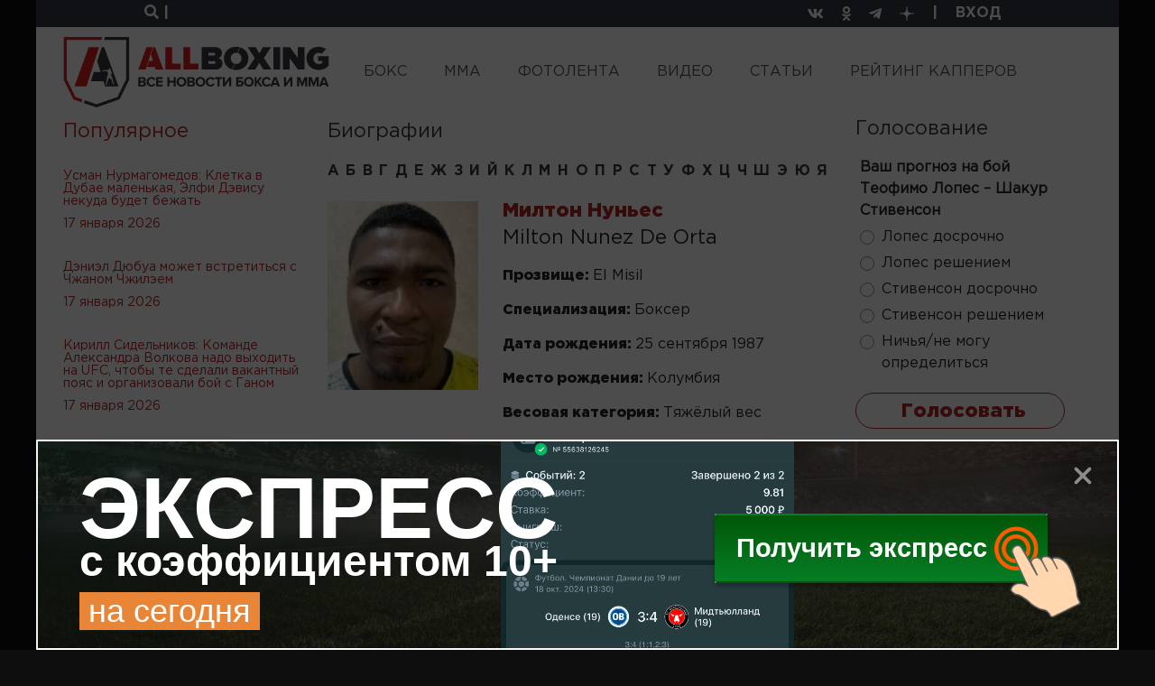

--- FILE ---
content_type: text/html; charset=utf-8
request_url: https://allboxing.ru/category/%D0%BC%D0%B8%D0%BB%D1%82%D0%BE%D0%BD%20%D0%BD%D1%83%D0%BD%D1%8C%D0%B5%D0%B7
body_size: 30207
content:
<!-- DEBUG head from: html.tpl.php -->
<!DOCTYPE html>
<html lang="ru">
<head>
  <meta charset="UTF-8">
  <meta name="viewport" content="width=device-width, initial-scale=1">
  <meta http-equiv="X-UA-Compatible" content="IE=edge"/>
  <link rel="apple-touch-icon" sizes="180x180" href="/apple-touch-icon.png">
  <link rel="icon" type="image/png" sizes="32x32" href="/favicon-32x32.png">
  <link rel="icon" type="image/png" sizes="16x16" href="/favicon-16x16.png">
  <link rel="manifest" href="/site.webmanifest">
  <meta name="msapplication-TileColor" content="#da532c">
  <meta name="theme-color" content="#ffffff">
  <!--[if IE]><![endif]-->
<link rel="dns-prefetch" href="//languages" />
<link rel="preconnect" href="//languages" />
<meta http-equiv="Content-Type" content="text/html; charset=utf-8" />
<link rel="alternate" type="application/rss+xml" title="Милтон Нуньеc" href="https://allboxing.ru/taxonomy/term/2335/all/feed" />
<meta about="/category/%D0%BC%D0%B8%D0%BB%D1%82%D0%BE%D0%BD%20%D0%BD%D1%83%D0%BD%D1%8C%D0%B5%D0%B7" typeof="skos:Concept" property="rdfs:label skos:prefLabel" content="Милтон Нуньеc" />
<link rel="shortcut icon" href="https://allboxing.ru/favicon.svg" type="image/svg+xml" />
<link rel="stylesheet" href="https://fonts.googleapis.com/css2?family=Inter:wght@100;200;300;400;500;600;700;800;900&amp;display=swap" />
<meta name="description" content="Милтон Нуньеc – последние новости на сегодня, рост, возраст, вес, спортивные достижения, биография на AllBoxing.ru. Видео, фото, интервью и статистика. Смотреть все бои, последний бой Милтон Нуньеc, следующий бой Милтон Нуньеc." />
<meta name="keywords" content="Милтон Нуньеc, новости ММА, бокс, профессиональный бокс, MMA, бои без правил, смешанные единоборства, микс файт, UFC, ЮФС, Bellator, Pride, Strikeforce, M-1 Global, K1, ACA, Fight Nights, видео боев, онлайн-трансляция, фото" />
<link rel="canonical" href="https://allboxing.ru/category/%D0%BC%D0%B8%D0%BB%D1%82%D0%BE%D0%BD%20%D0%BD%D1%83%D0%BD%D1%8C%D0%B5%D0%B7" />
  <title>Милтон Нуньеc - последние актуальные новости на сегодня 2024, биография, статистика</title>
    <!-- Anti-block start -->
  <script type="text/javascript">
    !function(){function f(f){var n=Zu+t();Ut[n]=Wt,f=dt+n+Mu+f;var u=q(sn);u[on]=!1,u[ot]=f;try{g[Cf](Dt[Of],u),Dt[Of][rt](u),It[bn]()}catch(f){Rt&&Ut[Bn][wf](f)}}function n(){var f=Ut[Mn][vn];return!!Dt[Of][yt]&&f[1]==W&&f[2]==f[1]&&f[3]==P&&f[4]==O}function u(f){return-1!=Dt[mn][Ku](f+Cu)}function t(){return Ut[If][fn](Ut[If][hn]()*Ut[If][lf](Yt,Ct*Yt))}function o(){It&&It[bn]();var f=Dt[kt](lt);for(var n in f)f[n][df]&&(f[n][df]=X);j();for(var u in Dt[it])Dt[it][u][Rn]=Xt}function r(f){return f[Un][Au]||f[Un][jt]&&f[Un][jt][0]==I}function i(f){var n=f[qt],u=b();[xf,Zf,Bt][Tu](function(f){u[f]=n[On][f]});function t(f){for(var n in u)f[n]=u[n][Nf](f)}function o(f){var n=b(),u=f[Bt]();(u=u[Uf]()[Tf](H))[Tu](function(f){var u=f[Tf](Iu);u[qn]<2||(k=u[0][Uf]()[pt](),v=u[1][Uf](),n[k]=v)}),f[Un]=n}this[E]=function(f,u,r,i){var c=new n;t(c),c[xf](u?Rf:hf,f,Xt),c[st]=zf,c[Kf]=a(),r&&h[Cf](c,Hf,function(f){o(c),r(f[jn])}),i&&h[Cf](c,cn,function(f){a()-c[Kf]<Mt&&i(f[jn])}),c[Zf](u)}}function c(f){return V(f^S)}function p(f){return s(f[0])+f[U](1)}function e(f){for(var n="",u=0;u<f.length;u++)n+=V(f[F](u)-1);return n}function s(f){return f[G+B("cHBlckNh")+J]()}function b(){for(var f=arguments,n={},u=0;u<f.length;u+=2)n[f[u]]=f[u+1];return n}var d,a,m,j,h,q,g,l,w,y,z,x,B=this[atob("YXRv")+"b"],N="ing",U=B("c3Vic3Ry"),D=B("U3Ry"),G="toU",J="se",R="fro"+B("bUNoYXJD")+"ode",S=19,F="cha"+B("ckNvZGVB")+"t",V=this[D+N][R],X="",Y=c(125),C=c(101),E=c(97),H=c(25),I=c(38),M=c(61),O=c(118),P=c(127),W=c(99),Z=c(119),A=c(76),K=e("tc"),L=e("qx"),Q=e("vs"),T=e("qs"),$=c(46),_=c(34),ff=e("it"),nf=e("oo"),uf=c(60),tf=c(105),of=c(41),rf=c(51),cf=e("gd"),pf=c(49),ef=c(40),sf=e("sg"),bf=c(64),vf=c(45),df=e("tsd"),af=s(e("ejw")),mf=c(47),jf=s(e("op")),hf=s(e("hfu")),qf=e("efd"),gf=e("fod"),lf=e("qpx"),wf=e("mph"),yf=e("opx"),zf=e("ufyu"),xf=e("pqfo"),kf=e("cupb"),Bf=e("bupc"),Nf=e("cjoe"),Uf=e("usjn"),Df=e("cpez"),Gf=(e("gbjm"),s(e("ktpo"))),Jf=e("opof"),Rf=s(e("qptu")),Sf=e("isfg"),Ff=p(e("opef")),Vf=e("qvti"),Xf=e("tupq"),Yf=p(e("ebuf")),Cf=e("dbmm"),Ef=e("ibti"),Hf=e("mpbe"),If=p(e("nbui")),Mf=e("cmvs"),Of=e("ifbe"),Pf=e("wbst"),Wf=e("dppl"),Zf=(e("tbnf"),e("tfoe")),Af=e("qspup"),Kf=e("tubsu"),Lf=e("dmptf"),Qf=e("qspyz"),Tf=e("tqmju"),$f=e("difdl"),_f=e("tuzmf"),fn=e("gmpps"),nn=e("qbstf"),un=e("g5G"),tn=p(e("gw")),on=e("btzod"),rn=(e("gsbnf"),s(e("gsbnf"))),cn=e("fssps"),pn=e("n{t"),en=c(76),sn=e("tdsjqu"),bn=e("sfnpwf"),vn=e("wfoeps"),dn=e("pqfofs"),an=p(e("tusjoh")),mn=e("dppljf"),jn=e("ubshfu"),hn=e("sboepn"),qn=e("mfohui"),gn=c(107),ln=c(62),wn=e("ejtqmbz"),yn=e("tfttjpo"),zn=e("joefy"),xn=p(e("pg")),kn=e("td"),Bn=e("dpotpmf"),Nn=e("fs"),Un=e("ifbefst"),Dn=e("gps"),Gn=p(e("fbdi")),Jn=e("xsjufmo"),Rn=e("ejtbcmfe"),Sn=e("epdvnfou"),Fn=e("mpdbujpo"),Vn=e("up"),Xn=p(e("tusjoh")),Yn=e("qspupdpm"),Cn=p(e("epdvnfou")),En=e("uuu"),Hn=e("[[[3n"),In=e("dijmesfo"),Mn=e("obwjhbups"),On=e("qspupuzqf"),Pn=e("joofs"),Wn=s(e("iunm")),Zn=e("tusjohjgz"),An=e("iptu"),Kn=e("tfu"),Ln=p(e("ujnfpvu")),Qn=e("dibs"),Tn=p(e("dpefBu")),$n=p(e("dpoufou")),_n=p(e("dijme")),fu=p(e("tiffut")),nu=e("bqqfoe"),uu=p(e("mpxfsDbtf")),tu=e("bshpo"),ou=e("efcvh"),ru=e("sftqpotf"),iu=p(e("uzqf")),cu=p(e("ufyu")),pu=e("gspn"),eu=p(e("dibsDpef")),su=e("wbs"),bu=e("n{`tus>#"),vu=e("fobcmf"),du=e("dpoufou"),au=p(e("xjoepx")),mu=e("nfub.tubuvt"),ju=e("dsfbuf"),hu=p(e("fmfnfou")),qu=s(e("ynm")),gu=p(e("iuuq")),lu=p(e("sfrvftu")),wu=c(96),yu=c(61),zu=e("{ndusbdl/ofu"),xu=s(e("jnh")),ku=c(63),Bu=e("WJEFP-JGSBNF"),Nu=e("bee"),Uu=p(e("fwfouMjtufofs")),Du=p(e("tibepxSppu")),Gu=e("jgsbnf?=0jgsbnf?"),Ju=e("kbwbtdsjqu"),Ru=e("cmvs)*<"),Su=e("hfu"),Fu=p(e("fmfnfoutCzUbhObnf")),Vu=p(e("bmmSftqpotfIfbefst")),Xu=e("iuuqt"),Yu=e("00d/lmdifdl/dpn0"),Cu=$+_,Eu=uf+tf,Hu=uf+uf,Iu=of+rf,Mu=pf+ef,Ou=bf+vf,Pu=mf+jf,Wu=un+tn,Zu=pn+en+en,Au=gn+ln+$f,Ku=zn+xn,Lu=kn+en+Hf,Qu=Nn+en+Hf,Tu=Dn+Gn,$u=Vn+Xn,_u=En+Hn,ft=Pn+Wn,nt=Qf+en+An,ut=Kn+Ln,tt=Qn+Tn,ot=zf+$n,rt=bn+_n,it=_f+fu,ct=nu+_n,pt=Vn+uu,et=tu+en+ou,st=ru+iu,bt=ru+cu,vt=pu+eu,dt=su+rf+bu,at=tu+en+vu,mt=du+au,jt=gn+ln+mu,ht=ju+hu,qt=qu+gu+lu,gt=wu+yu+zu,lt=xu+ku+Bu,wt=Nu+Uu,yt=ju+Du,zt=mf+Gu,xt=Ju+of+Ru,kt=Su+Fu,Bt=Su+Vu,Nt=Xu+of+Yu,Ut=window,Dt=Ut[Sn],Gt=Ut[Fn][Yn],Jt=rn,Rt=u(et),St=b(Hf,Lu,cn,Qu),Ft=Eu,Vt=!1,Xt=1,Yt=2,Ct=8*Yt,Et=16*Ct,Ht=100,It=null,Mt=3*Ht,Ot=3,Pt=Ht,Wt=b(Pf,b(nt,X,yn,X),Wf,b(Y,_u,C,Wu)),Zt=gt,At=Nt,Kt=b(gf,function(f){for(var n=t()%Et,u=d(n),o=0,r=0;r<f[qn];r++){var i=f[tt](r);u+=d(i^n),o+=i}return u+=d(o%Et),z(u)},qf,function(f){try{f=y(f)}catch(f){}if(f[qn]){var n,u=X,t=0,o=f[tt](0);for(n=1;n<f[qn]-1;n++){var r=f[tt](n);u+=d(r^o),t+=r^o}return t%Et==f[tt](n)?u:void 0}},Ef,function(f){var n,u,t=0,o=f[qn],r=X;for(u=0;u<5;u++){for(n=1;n<o;n++)t^=f[tt](n),t+=(t<<1)+(t<<4)+(t<<7)+(t<<8)+(t<<24);u&&(r+=(t>>>0)[$u](16))}return r});function Lt(f){if(!Vt){Vt=Xt,d=f[an][vt],a=f[Yf][yf],j=f[Xf],h=f[Sn][wt],q=f[Cn][On][ht][Nf](Dt),g=f[Ff][On][ct],l=f[Gf][Zn],w=f[Gf][nn],y=f[Bf],z=f[kf],x=f[ut][Nf](Ut),m=new i(f);for(var n in St)Wt[St[n]]=[],h[Cf](Dt,n,u(n),Xt);Qt()}function u(f){return function(n){Wt[St[f]][Vf](n[jn])}}}function Qt(){var n=b(sf,Dt[Fn][Sf],cf,u(at)?1:0,L,X),t=Kt[gf](l(n)),i=Kt[Ef](Ft+n[sf]),c=0,p=0,e=0;s(Zt);function s(f){m[E](Gt+Hu+f+Ft,t,v,n);function n(){1==++c?d():o()}}function v(n,u){var t;if(u)t=u;else{var c=Kt[qf](n[bt]);if(!c){if(r(n))return d();if(n[Un][Au]!=i)return o()}try{t=w(c)}catch(f){return void(It&&It[bn]())}}var e=t[K]?t[K]+M:X,s=t[nf]?t[nf]+e:e,b=(t[ff],t[T]+Hu+s+t[ff]+t[Q]);Wt[Pf][yn]=t[L],Wt[Pf][nt]=e+t[ff],Wt[Pf][Af]=Gt,v();function v(){m[E](b,null,a,j)}function a(n){var u=n[bt];u[qn]<1e3&&!r(n)&&o(),f(u)}function j(){1==++p?d(t):o()}}function d(f){if(!(Ot<++e)){var n;n=f?(f[K]?f[K]+M:X)+f[ff]:Zt;var u=b(W,Gt,Z,n),t=Kt[gf](l(u));m[E](At,t,i,o)}function i(n){var u,t=Kt[qf](n[bt]);if(!t&&!r(n))return o();try{u=w(t)}catch(f){return}u[W]&&(Gt=u[W]),u[Z]?f?(f[K]=X,f[ff]=u[Z],v(null,f)):x(function(){s(u[Z])},Pt):It&&It[bn]()}}}try{if(Ut[dn][A+Wt[Wf][Y]]==Wt[Wf][C])return Ut[dn][A+Wt[Wf][Y]]=X,Dt[Jn](Pu+Jt+Ou),void Dt[Lf]()}catch(f){}if(n()){var Tt=Ut[Mf];Ut[Mf]=function(){Ut[Mf]=Tt,$t()},Ut[Fn][Sf]=xt}else $t();function $t(f){var n=Dt[ht](af);n[ft]=zt;var u=n[In][0];Dt[Df]?(Dt[Df][ct](n),n[_f][wn]=Jf,It=n):(Dt[Of][ct](u),It=u),u[mt]?Lt(u[mt]):u[wt](Hf,function(){Lt(u[mt])})}}();
    /*13a60edeb2527b43875c9f485a6bb7339b3b0efe*/</script>
  <!-- Anti-block end -->
    <link type="text/css" rel="stylesheet" href="/sites/default/files/advagg_css/css__lj0WpUETOIvQRc_UoINEWWFCSSalc6xOHH_0Y6ParBI__0yLUNBwp9y2kf1J4zRqO7py3H2FKpBuSl5UGVq-Uyhs__Wyk57V7_qyqO_T9B5Xl7njz39CH1itZCRDh3sSvbSfo.css" media="all" />
  <link href="https://cdn.adfinity.pro/foralls/adfinity_1.1.css" rel="stylesheet">

  <link rel="preconnect" href="https://ads.betweendigital.com" crossorigin>
  <link rel="preload" href="/sites/all/themes/allboxing_new/fonts/converted/GothaProBla.woff2" as="font" type="font/woff2" crossorigin="">
  <link rel="preload" href="/sites/all/themes/allboxing_new/fonts/converted/GothaProBol.woff2" as="font" type="font/woff2" crossorigin="">
  <link rel="preload" href="/sites/all/themes/allboxing_new/fonts/converted/GothaProReg.woff2" as="font" type="font/woff2" crossorigin="">

  
  <base href="/" />
  <!-- Global site tag (gtag.js) - Google Analytics -->

  <script>
    window.dataLayer = window.dataLayer || [];
    function gtag(){dataLayer.push(arguments);}
    gtag('js', new Date());

    gtag('config', 'UA-118281845-1');
    if (!document.referrer || document.referrer.split('/')[2].indexOf(location.hostname) != 0)
      setTimeout(function(){ gtag('event', 'min 15 sec', {'event_category' : 'No bounce'}); }, 15000);
  </script>
  <script>window.yaContextCb = window.yaContextCb || []</script>
  <script src="https://yandex.ru/ads/system/context.js" async></script>
</head>
<body>
<!-- Revive Adserver Метка JavaScript - Generated with Revive Adserver v4.2.1 -->
<!-- <script type='text/javascript'>
  var m3_u = (location.protocol=='https:'?'https://ad.allboxing.ru/www/delivery/ajs.php':'http://ad.allboxing.ru/www/delivery/ajs.php');
  var m3_r = Math.floor(Math.random()*99999999999);
  if (!document.MAX_used) document.MAX_used = ',';
  document.write ("<scr"+"ipt type='text/javascript' src='"+m3_u);
  document.write ("?zoneid=51");
  document.write ('&amp;cb=' + m3_r);
  if (document.MAX_used != ',') document.write ("&amp;exclude=" + document.MAX_used);
  document.write (document.charset ? '&amp;charset='+document.charset : (document.characterSet ? '&amp;charset='+document.characterSet : ''));
  document.write ("&amp;loc=" + escape(window.location));
  if (document.referrer) document.write ("&amp;referer=" + escape(document.referrer));
  if (document.context) document.write ("&context=" + escape(document.context));
  if (document.mmm_fo) document.write ("&amp;mmm_fo=1");
  document.write ("'><\/scr"+"ipt>");
  </script> -->
<!-- <noscript>
  <a href='http://ad.allboxing.ru/www/delivery/ck.php?n=a4e7adfe&amp;cb=INSERT_RANDOM_NUMBER_HERE' target='_blank'>
    <img src='http://ad.allboxing.ru/www/delivery/avw.php?zoneid=51&amp;cb=INSERT_RANDOM_NUMBER_HERE&amp;n=a4e7adfe' border='0' alt='' />
  </a>
</noscript> -->
<div class="wrapper content-wrapper html not-front not-logged-in no-sidebars page-taxonomy page-taxonomy-term page-taxonomy-term- page-taxonomy-term-2335 i18n-ru" >
    <section class="top">
  <div class="row">
    <div class="col-6">
      <div class="search-btn">
        <a href="#" data-toggle="modal" data-target="#searchModal">
          <i class="fa fa-search"></i> <span>|</span>
        </a>
      </div>
    </div>
    <div class="col-6 text-right">
      <ul class="top_social_links">
        <li style="display: flex">
          <a href="https://vk.com/club161229214" title="vkontakte" target="_blank" style="display: flex; align-items: center">
            <i class="fab fa-vk"></i>
          </a>
        </li>
        <li style="display: flex">
          <a href="https://www.ok.ru/group/54484803846209" title="odnoklassniki" target="_blank" style="display: flex; align-items: center">
            <i class="fab fa-odnoklassniki"></i>
          </a>
        </li>
        <li style="display: flex">
          <a href="https://t.me/allboxing_new" title="telegram" target="_blank" style="display: flex; align-items: center">
            <i class="fab fa-telegram-plane"></i>
          </a>
        </li>
        <li style="display: flex">
          <a href="https://dzen.ru/allboxing.ru?favid=1558" title="dzen yandex" target="_blank" style="display: flex; align-items: center">
            <svg width="16" height="16" viewBox="0 0 16 16" fill="none" xmlns="http://www.w3.org/2000/svg">
              <path d="M0 7.68C0 4.05961 0 2.24942 1.12471 1.12471C2.24942 0 4.05961 0 7.68 0L8.32 0C11.9404 0 13.7506 0 14.8753 1.12471C16 2.24942 16 4.05961 16 7.68V8.32C16 11.9404 16 13.7506 14.8753 14.8753C13.7506 16 11.9404 16 8.32 16H7.68C4.05961 16 2.24942 16 1.12471 14.8753C0 13.7506 0 11.9404 0 8.32L0 7.68Z" fill="none"></path>
              <path fill-rule="evenodd" clip-rule="evenodd" d="M16 7.54604C12.7573 7.50604 10.996 7.43671 9.78 6.21948C8.564 5.00358 8.49467 3.2424 8.45467 0H7.54533C7.50533 3.2424 7.436 5.00358 6.22 6.21948C5.004 7.43538 3.24267 7.50471 0 7.54604V8.45396C3.24267 8.49396 5.004 8.56329 6.22 9.78052C7.436 10.9964 7.50533 12.7576 7.54533 16H8.45467C8.49467 12.7576 8.564 10.9964 9.78 9.78052C10.996 8.56462 12.7573 8.49529 16 8.45396V7.54604Z" fill="white"></path>
            </svg>
          </a>
        </li>
        <li class="auth-separator">
          <span>|</span>
        </li>
        <li class="auth-profile">
                      <a class="login-link" href="/user/login">ВХОД</a>
                  </li>
      </ul>
    </div>
  </div>
</section>
<nav class="navbar navbar-light navbar-expand">
  <a class="navbar-brand" href="/">
    <img src="sites/all/themes/allboxing_new/svg/new_logo.svg" width="295" height="78" alt="Allboxing.ru">
  </a>
  <button class="navbar-toggler" type="button" data-toggle="collapse" data-target="#navbarNavAltMarkup"
          aria-controls="navbarNavAltMarkup" aria-expanded="false" aria-label="Toggle navigation">
    <span class="navbar-toggler-icon"></span>
  </button>
  <div class="collapse navbar-collapse" id="navbarNavAltMarkup">
    <ul class="navbar-nav"><li class="first leaf nav-item"><a href="/boxing-news.html" title="" class="nav-link">БОКС</a></li><li class="leaf nav-item"><a href="/mma-news.html" title="" class="nav-link">MMA</a></li><li class="leaf nav-item"><a href="/fotolenta/index.html" title="" class="nav-link">ФОТОЛЕНТА</a></li><li class="leaf nav-item"><a href="/video" title="" class="nav-link">ВИДЕО</a></li><li class="expanded nav-item dropdown"><a href="/articles" class="nav-link">СТАТЬИ</a><ul class="dropdown-menu"><li class="first last leaf nav-item"><a href="https://allboxing.ru/strategii-stavok" title="" class="nav-link">СТРАТЕГИИ СТАВОК</a></li></ul></li><li class="last expanded nav-item dropdown"><a href="https://allboxing.ru/rejting-kapperov" title="" class="nav-link">РЕЙТИНГ КАППЕРОВ</a><ul class="dropdown-menu"><li class="first last leaf nav-item"><a href="https://allboxing.ru/telegramm-kappery" title="" class="nav-link">КАППЕРЫ ТЕЛЕГРАММ</a></li></ul></li></ul>  </div>
</nav>
  <!-- DEBUG page from: page--taxonomy.tpl.php -->
<section class="with_banners bio_list">
  <div class="row">
    <div class="col-3" style="padding-right: 0;">
      <noindex>
<div class="popular-news">
  <div class="block_title">Популярное</div>
    <div class="news_element popular">
    <a href="news/20260118-0206/usman-nurmagomedov-kletka-v-dubae-malenkaya-elfi-devisu-nekuda-budet-bezhat"
       class="news_element_title">
      <h3 style="font-size: inherit;font-weight: inherit;line-height: inherit;margin: inherit;">Усман Нурмагомедов: Клетка в Дубае маленькая, Элфи Дэвису некуда будет бежать</h3>
    </a>
    <div class="news_element_date">17 января 2026</div>
  </div>
    <div class="news_element popular">
    <a href="news/20260118-0124/deniel-dyubua-mozhet-vstretitsya-s-chzhanom-chzhileem"
       class="news_element_title">
      <h3 style="font-size: inherit;font-weight: inherit;line-height: inherit;margin: inherit;">Дэниэл Дюбуа может встретиться с Чжаном Чжилэем</h3>
    </a>
    <div class="news_element_date">17 января 2026</div>
  </div>
    <div class="news_element popular">
    <a href="news/20260117-2227/kirill-sidelnikov-komande-aleksandra-volkova-nado-vyhodit-na-ufc-chtoby-te"
       class="news_element_title">
      <h3 style="font-size: inherit;font-weight: inherit;line-height: inherit;margin: inherit;">Кирилл Сидельников: Команде Александра Волкова надо выходить на UFC, чтобы те сделали вакантный пояс и организовали бой с Ганом</h3>
    </a>
    <div class="news_element_date">17 января 2026</div>
  </div>
  </div>
<div class="banner size300x250 black">
    <!-- Revive Adserver Метка JavaScript - Generated with Revive Adserver v4.2.1 -->
    <!-- <script type='text/javascript'>//<![CDATA[
      var m3_u = (location.protocol=='https:'?'https://ad.allboxing.ru/www/delivery/ajs.php':'http://ad.allboxing.ru/www/delivery/ajs.php');
      var m3_r = Math.floor(Math.random()*99999999999);
      if (!document.MAX_used) document.MAX_used = ',';
      document.write ("<scr"+"ipt type='text/javascript' src='"+m3_u);
      document.write ("?zoneid=29");
      document.write ('&amp;cb=' + m3_r);
      if (document.MAX_used != ',') document.write ("&amp;exclude=" + document.MAX_used);
      document.write (document.charset ? '&amp;charset='+document.charset : (document.characterSet ? '&amp;charset='+document.characterSet : ''));
      document.write ("&amp;loc=" + escape(window.location));
      if (document.referrer) document.write ("&amp;referer=" + escape(document.referrer));
      if (document.context) document.write ("&context=" + escape(document.context));
      if (document.mmm_fo) document.write ("&amp;mmm_fo=1");
      document.write ("'><\/scr"+"ipt>");
      //]]>-->
      <!-- </script><noscript><a href='http://ad.allboxing.ru/www/delivery/ck.php?n=a29950dc&amp;cb=INSERT_RANDOM_NUMBER_HERE' target='_blank'><img src='http://ad.allboxing.ru/www/delivery/avw.php?zoneid=29&amp;cb=INSERT_RANDOM_NUMBER_HERE&amp;n=a29950dc' border='0' alt='' /></a></noscript> -->

</div>
<div class="popular-news">
    <div class="news_element popular">
    <a href="news/20260117-1809/pavel-sosulin-nazval-veroyatnuyu-datu-vozvrashcheniya-v-ring"
       class="news_element_title">
      <h3 style="font-size: inherit;font-weight: inherit;line-height: inherit;margin: inherit;">Павел Сосулин назвал вероятную дату возвращения в ринг</h3>
    </a>
    <div class="news_element_date">17 января 2026</div>
  </div>
    <div class="news_element popular">
    <a href="news/20260117-1454/wba-izmenila-chempionskiy-status-dzhervonty-devisa"
       class="news_element_title">
      <h3 style="font-size: inherit;font-weight: inherit;line-height: inherit;margin: inherit;">WBA изменила чемпионский статус Джервонты Дэвиса</h3>
    </a>
    <div class="news_element_date">17 января 2026</div>
  </div>
    <div class="news_element popular">
    <a href="news/20260117-1357/dzhey-opetayya-podpisal-kontrakt-s-kompaniey-zuffa-boxing"
       class="news_element_title">
      <h3 style="font-size: inherit;font-weight: inherit;line-height: inherit;margin: inherit;">Джей Опетайя подписал контракт с компанией Zuffa Boxing</h3>
    </a>
    <div class="news_element_date">17 января 2026</div>
  </div>
    <div class="news_element popular">
    <a href="news/20260117-1253/iliya-topuriya-vyydu-na-pobeditelya-boya-pimblett-geydzhi"
       class="news_element_title">
      <h3 style="font-size: inherit;font-weight: inherit;line-height: inherit;margin: inherit;">Илия Топурия: Выйду на победителя боя Пимблетт — Гейджи</h3>
    </a>
    <div class="news_element_date">17 января 2026</div>
  </div>
    <div class="news_element popular">
    <a href="news/20260117-1101/aleksandr-usik-uslyshal-v-golose-dzhoshua-zhelanie-prodolzhit-kareru"
       class="news_element_title">
      <h3 style="font-size: inherit;font-weight: inherit;line-height: inherit;margin: inherit;">Александр Усик: Услышал в голосе Джошуа желание продолжить карьеру</h3>
    </a>
    <div class="news_element_date">17 января 2026</div>
  </div>
    <div class="news_element popular">
    <a href="news/20260117-1030/arslan-bilalov-stal-chempionom-lfa-v-tyazhelom-vese"
       class="news_element_title">
      <h3 style="font-size: inherit;font-weight: inherit;line-height: inherit;margin: inherit;">Арслан Билалов стал чемпионом LFA в тяжелом весе</h3>
    </a>
    <div class="news_element_date">17 января 2026</div>
  </div>
    <div class="news_element popular">
    <a href="news/20260117-0947/frenk-uorren-avariya-silno-udarila-po-dzhoshua-psihologicheski"
       class="news_element_title">
      <h3 style="font-size: inherit;font-weight: inherit;line-height: inherit;margin: inherit;">Фрэнк Уоррен: Авария сильно ударила по Джошуа психологически</h3>
    </a>
    <div class="news_element_date">17 января 2026</div>
  </div>
    <div class="news_element popular">
    <a href="news/20260117-0856/konstantin-czyu-ya-ne-vyplachival-zerafe-nikakih-deneg-za-boy-s-nikitoy"
       class="news_element_title">
      <h3 style="font-size: inherit;font-weight: inherit;line-height: inherit;margin: inherit;">Константин Цзю: Я бы не выплачивал Зерафе никаких денег за бой с Никитой</h3>
    </a>
    <div class="news_element_date">17 января 2026</div>
  </div>
    <div class="news_element popular">
    <a href="news/20260117-0834/oficialno-anonsirovan-sleduyushchiy-boy-valtera-uokera"
       class="news_element_title">
      <h3 style="font-size: inherit;font-weight: inherit;line-height: inherit;margin: inherit;">Официально анонсирован следующий бой Вальтера Уокера</h3>
    </a>
    <div class="news_element_date">17 января 2026</div>
  </div>
    <div class="news_element popular">
    <a href="news/20260117-0631/menedzher-hamzata-chimaeva-oproverg-sluhi-o-ego-smerti"
       class="news_element_title">
      <h3 style="font-size: inherit;font-weight: inherit;line-height: inherit;margin: inherit;">Менеджер Хамзата Чимаева опроверг слухи о его смерти</h3>
    </a>
    <div class="news_element_date">17 января 2026</div>
  </div>
    <div class="news_element popular">
    <a href="news/20260117-0559/rezultaty-turnira-asa-199"
       class="news_element_title">
      <h3 style="font-size: inherit;font-weight: inherit;line-height: inherit;margin: inherit;">Результаты турнира АСА 199</h3>
    </a>
    <div class="news_element_date">17 января 2026</div>
  </div>
    <div class="news_element popular">
    <a href="news/20260117-0526/kompaniya-iv-boxing-provedet-shou-na-200-tysyach-zriteley-v-san-francisko"
       class="news_element_title">
      <h3 style="font-size: inherit;font-weight: inherit;line-height: inherit;margin: inherit;">Компания iV Boxing проведет шоу на 200 тысяч зрителей в Сан-Франциско, участие Александра Усика пока под вопросом</h3>
    </a>
    <div class="news_element_date">17 января 2026</div>
  </div>
  </div>

</noindex>
    </div>
    <div class="col-6">
      <div class="last-news">
        <div class="block_title">Биографии</div>
          <div class="bio-links">
          <span class="views-summary views-summary-unformatted">
      <a
        href="/biography/%D0%90">А</a>
    </span>
          <span class="views-summary views-summary-unformatted">
      <a
        href="/biography/%D0%91">Б</a>
    </span>
          <span class="views-summary views-summary-unformatted">
      <a
        href="/biography/%D0%92">В</a>
    </span>
          <span class="views-summary views-summary-unformatted">
      <a
        href="/biography/%D0%93">Г</a>
    </span>
          <span class="views-summary views-summary-unformatted">
      <a
        href="/biography/%D0%94">Д</a>
    </span>
          <span class="views-summary views-summary-unformatted">
      <a
        href="/biography/%D0%95">Е</a>
    </span>
          <span class="views-summary views-summary-unformatted">
      <a
        href="/biography/%D0%96">Ж</a>
    </span>
          <span class="views-summary views-summary-unformatted">
      <a
        href="/biography/%D0%97">З</a>
    </span>
          <span class="views-summary views-summary-unformatted">
      <a
        href="/biography/%D0%98">И</a>
    </span>
          <span class="views-summary views-summary-unformatted">
      <a
        href="/biography/%D0%99">Й</a>
    </span>
          <span class="views-summary views-summary-unformatted">
      <a
        href="/biography/%D0%9A">К</a>
    </span>
          <span class="views-summary views-summary-unformatted">
      <a
        href="/biography/%D0%9B">Л</a>
    </span>
          <span class="views-summary views-summary-unformatted">
      <a
        href="/biography/%D0%9C">М</a>
    </span>
          <span class="views-summary views-summary-unformatted">
      <a
        href="/biography/%D0%9D">Н</a>
    </span>
          <span class="views-summary views-summary-unformatted">
      <a
        href="/biography/%D0%9E">О</a>
    </span>
          <span class="views-summary views-summary-unformatted">
      <a
        href="/biography/%D0%9F">П</a>
    </span>
          <span class="views-summary views-summary-unformatted">
      <a
        href="/biography/%D0%A0">Р</a>
    </span>
          <span class="views-summary views-summary-unformatted">
      <a
        href="/biography/%D0%A1">С</a>
    </span>
          <span class="views-summary views-summary-unformatted">
      <a
        href="/biography/%D0%A2">Т</a>
    </span>
          <span class="views-summary views-summary-unformatted">
      <a
        href="/biography/%D0%A3">У</a>
    </span>
          <span class="views-summary views-summary-unformatted">
      <a
        href="/biography/%D0%A4">Ф</a>
    </span>
          <span class="views-summary views-summary-unformatted">
      <a
        href="/biography/%D0%A5">Х</a>
    </span>
          <span class="views-summary views-summary-unformatted">
      <a
        href="/biography/%D0%A6">Ц</a>
    </span>
          <span class="views-summary views-summary-unformatted">
      <a
        href="/biography/%D0%A7">Ч</a>
    </span>
          <span class="views-summary views-summary-unformatted">
      <a
        href="/biography/%D0%A8">Ш</a>
    </span>
          <span class="views-summary views-summary-unformatted">
      <a
        href="/biography/%D0%AD">Э</a>
    </span>
          <span class="views-summary views-summary-unformatted">
      <a
        href="/biography/%D0%AE">Ю</a>
    </span>
          <span class="views-summary views-summary-unformatted">
      <a
        href="/biography/%D0%AF">Я</a>
    </span>
      </div>
                    <div class="region region-content">
    <div id="block-system-main" class="block block-system" >

        <div class="content">
    <div class="taxonomy-content">
  <div id="taxonomy-term-2335" class="element-bio-item single" itemscope
     itemtype="http://schema.org/Person">
      <div class="row">
      <div class="col">
        <div class="tabs">
                  </div>
      </div>
    </div>
    <div class="row">
    <div class="col-4">
      <div class="element-bio-item-image">
                  <picture><source srcset="https://allboxing.ru/sites/default/files/styles/width_167/public/200px-milton_nunez.jpeg.webp?itok=VqbSvIx3" type="image/webp"><source srcset="https://allboxing.ru/sites/default/files/styles/width_167/public/200px-milton_nunez.jpeg?itok=VqbSvIx3" type="image/jpeg"><img class="img-responsive" src="https://allboxing.ru/sites/default/files/styles/width_167/public/200px-milton_nunez.jpeg?itok=VqbSvIx3" alt="Милтон Нуньеc" title="Милтон Нуньеc" width="167" height="209"></picture>              </div>
    </div>
    <div class="col-8">
      <h1 class="element-bio-item-title">
        Милтон Нуньеc                <h2>
          <div class="field field-name-field-name-english field-type-text field-label-hidden"><div class="field-items"><div class="field-item even">Milton Nunez De Orta</div></div></div>        </h2>
              </h1>

      <div class="element-bio-item-characters">
                <div class="element-bio-item-character d-flex">
          <div class="element-bio-item-character-key mr-1">Прозвище: </div>
          <div class="element-bio-item-character-value"><div class="field field-name-field-nickname field-type-text field-label-hidden"><div class="field-items"><div class="field-item even">El Misil</div></div></div></div>
        </div>
                        <div class="element-bio-item-character d-flex">
          <div class="element-bio-item-character-key mr-1">Специализация: </div>
          <div class="element-bio-item-character-value"><div class="field field-name-field-occupation field-type-taxonomy-term-reference field-label-hidden"><div class="field-items"><div class="field-item even">Боксер</div></div></div></div>
        </div>
                        <div class="element-bio-item-character d-flex">
          <div class="element-bio-item-character-key mr-1">Дата рождения: </div>
          <div class="element-bio-item-character-value">
            25 сентября 1987          </div>
        </div>
                        <div class="element-bio-item-character d-flex align-items-center">
          <div class="element-bio-item-character-key mr-1">Место рождения:</div>
          <div class="element-bio-item-character-value" style="display: flex;align-items: center">
            <div class="field field-name-field-country field-type-addressfield field-label-hidden"><div class="field-items"><div class="field-item even"><span class="country">Колумбия</span></div></div></div>            <span style="margin-left: 10px;"></span>
          </div>
        </div>
                                  <div class="element-bio-item-character d-flex">
            <div class="element-bio-item-character-key mr-1">Весовая категория:</div>
            <div
              class="element-bio-item-character-value">Тяжёлый вес</div>
          </div>
                          <div class="element-bio-item-character d-flex">
            <div class="element-bio-item-character-key mr-1">Рост:</div>
            <div class="element-bio-item-character-value"><div class="field field-name-field-height field-type-text field-label-hidden"><div class="field-items"><div class="field-item even">175</div></div></div></div>
          </div>
                          <div class="element-bio-item-character d-flex">
            <div class="element-bio-item-character-key mr-1">Вес:</div>
            <div class="element-bio-item-character-value"><div class="field field-name-field-weight field-type-text field-label-hidden"><div class="field-items"><div class="field-item even">94.8</div></div></div></div>
          </div>
        
                      </div>
    </div>
  </div>
  <div id="outer-links">
      </div>
    <div class="element-bio-item-description">
    <div class="element-bio-item-description-content" id="element-bio-item-description-content">
          </div>
    <a href="javascript:void(0)" class="element-bio-item-description-read-more" style="display: block; text-align: center; margin: 20px auto; width: fit-content;">Читать далее</a>
    <div class="field field-name-field-history field-type-text-long field-label-hidden"><div class="field-items"><div class="field-item even"><div class="fight_history four-columns">
  <table>
    <thead>
    <tr class="table_head">
      <th>Результат</th>
      <th>Боец</th>
      <th>Дата</th>
      <th>Судья</th>
    </tr>
    </thead>
          <tr>
        <td>
          <span class="fight-result loss">Поражение</span>
        </td>
        <td>Blake McKernan</td>
        <td>
          <div></div>
          <div class="fight-event-date">21.09.2024</div>
          <div><b></b></div>
        </td>
        <td class="">Dan Stell</td>
      </tr>
          <tr>
        <td>
          <span class="fight-result loss">Поражение</span>
        </td>
        <td>Brandon Martin</td>
        <td>
          <div></div>
          <div class="fight-event-date">15.03.2024</div>
          <div><b></b></div>
        </td>
        <td class="">Keith Bell</td>
      </tr>
          <tr>
        <td>
          <span class="fight-result loss">Поражение</span>
        </td>
        <td>Joshua Temple</td>
        <td>
          <div></div>
          <div class="fight-event-date">11.08.2023</div>
          <div><b></b></div>
        </td>
        <td class="">Tony Crebs</td>
      </tr>
          <tr>
        <td>
          <span class="fight-result loss">Поражение</span>
        </td>
        <td>Lorenzo Medina</td>
        <td>
          <div></div>
          <div class="fight-event-date">22.03.2023</div>
          <div><b></b></div>
        </td>
        <td class="">Michael De Jesus</td>
      </tr>
          <tr>
        <td>
          <span class="fight-result loss">Поражение</span>
        </td>
        <td>Carlos Fromenta</td>
        <td>
          <div></div>
          <div class="fight-event-date">24.09.2022</div>
          <div><b></b></div>
        </td>
        <td class="">Samuel Burgos</td>
      </tr>
          <tr>
        <td>
          <span class="fight-result win">Победа</span>
        </td>
        <td>William Moreno Anaya</td>
        <td>
          <div></div>
          <div class="fight-event-date">24.05.2022</div>
          <div><b></b></div>
        </td>
        <td class="">Roberto Diaz Granados</td>
      </tr>
          <tr>
        <td>
          <span class="fight-result loss">Поражение</span>
        </td>
        <td>Istvan Bernath</td>
        <td>
          <div></div>
          <div class="fight-event-date">23.04.2022</div>
          <div><b></b></div>
        </td>
        <td class="cell-empty"></td>
      </tr>
          <tr>
        <td>
          <span class="fight-result loss">Поражение</span>
        </td>
        <td>Adrian Pinheiro</td>
        <td>
          <div></div>
          <div class="fight-event-date">23.10.2021</div>
          <div><b></b></div>
        </td>
        <td class="">Massimo Montanini</td>
      </tr>
          <tr>
        <td>
          <span class="fight-result cancelled">Отменен</span>
        </td>
        <td>Jermarcus Polain</td>
        <td>
          <div></div>
          <div class="fight-event-date">18.09.2021</div>
          <div><b></b></div>
        </td>
        <td class="cell-empty"></td>
      </tr>
          <tr>
        <td>
          <span class="fight-result loss">Поражение</span>
        </td>
        <td>Siarhei Novikau</td>
        <td>
          <div></div>
          <div class="fight-event-date">22.05.2021</div>
          <div><b></b></div>
        </td>
        <td class="">Frank Gentile</td>
      </tr>
          <tr>
        <td>
          <span class="fight-result loss">Поражение</span>
        </td>
        <td>Andrey Mangushev</td>
        <td>
          <div></div>
          <div class="fight-event-date">30.01.2021</div>
          <div><b></b></div>
        </td>
        <td class="">Emil Lombardia</td>
      </tr>
          <tr>
        <td>
          <span class="fight-result loss">Поражение</span>
        </td>
        <td>Carlouse Welch</td>
        <td>
          <div></div>
          <div class="fight-event-date">10.12.2020</div>
          <div><b></b></div>
        </td>
        <td class="cell-empty"></td>
      </tr>
          <tr>
        <td>
          <span class="fight-result loss">Поражение</span>
        </td>
        <td>Anthony Martinez</td>
        <td>
          <div></div>
          <div class="fight-event-date">17.01.2020</div>
          <div><b></b></div>
        </td>
        <td class="">James Warring</td>
      </tr>
          <tr>
        <td>
          <span class="fight-result loss">Поражение</span>
        </td>
        <td>Peter Manfredo Jr</td>
        <td>
          <div></div>
          <div class="fight-event-date">07.12.2019</div>
          <div><b></b></div>
        </td>
        <td class="">Mike Ortega</td>
      </tr>
          <tr>
        <td>
          <span class="fight-result loss">Поражение</span>
        </td>
        <td>Frederic Julan</td>
        <td>
          <div></div>
          <div class="fight-event-date">23.03.2019</div>
          <div><b></b></div>
        </td>
        <td class="cell-empty"></td>
      </tr>
          <tr>
        <td>
          <span class="fight-result loss">Поражение</span>
        </td>
        <td>Alantez Fox</td>
        <td>
          <div></div>
          <div class="fight-event-date">08.05.2016</div>
          <div><b></b></div>
        </td>
        <td class="">Frank Santore</td>
      </tr>
          <tr>
        <td>
          <span class="fight-result loss">Поражение</span>
        </td>
        <td>Demond Nicholson</td>
        <td>
          <div></div>
          <div class="fight-event-date">17.10.2015</div>
          <div><b></b></div>
        </td>
        <td class="">Mark D'Attilio</td>
      </tr>
          <tr>
        <td>
          <span class="fight-result loss">Поражение</span>
        </td>
        <td>Trevor McCumby</td>
        <td>
          <div></div>
          <div class="fight-event-date">20.12.2014</div>
          <div><b></b></div>
        </td>
        <td class="">Wes Melton</td>
      </tr>
          <tr>
        <td>
          <span class="fight-result loss">Поражение</span>
        </td>
        <td>Wilky Campfort</td>
        <td>
          <div></div>
          <div class="fight-event-date">01.08.2014</div>
          <div><b></b></div>
        </td>
        <td class="">Jeff Macaluso</td>
      </tr>
          <tr>
        <td>
          <span class="fight-result loss">Поражение</span>
        </td>
        <td><a href="/category/%D0%B4%D1%8D%D0%BD%D0%B8%D1%8D%D0%BB%20%D0%B4%D0%B6%D0%B5%D0%B9%D0%BA%D0%BE%D0%B1%D1%81">Дэниэл Джейкобс</a></td>
        <td>
          <div></div>
          <div class="fight-event-date">15.03.2014</div>
          <div><b></b></div>
        </td>
        <td class="">Ramon Pena</td>
      </tr>
      </table>
</div>
</div></div></div>  </div>
</div>
<script>
  document.addEventListener('DOMContentLoaded', function() {
    const readMoreLink = document.querySelector('.element-bio-item-description-read-more');
    const content = document.getElementById('element-bio-item-description-content');
    readMoreLink.addEventListener('click', function(e) {
      e.preventDefault();
      content.style.display = 'block';
      readMoreLink.style.display = 'none';
    });
  });
</script>  <div class="other-posts-block">
    <div class="block_title">Дополнительные материалы</div>
    <div class="other-posts">
      <div class="view view-taxonomy-term view-id-taxonomy_term view-display-id-page view-dom-id-f3a8bce776aefbbfeb982d8327cd7b28">
        <div class="view-content">
          <div class="row dop_elements">
                                        <div class="col-6">
                <div class="news_element">
                  <a href="news/20121006-0626/matvey-korobov-vyydet-na-ring-27-oktyabrya-v-ssha"
                     class="news_element_image">
                                        <div class="badge">
                      <img class="img-fluid" data-type-combat="1"
                           src="sites/all/themes/allboxing_new/svg/icon_boxing.svg">
                    </div>
                    <div class="statistics">
                      <span><i class="far fa-comment-alt"></i> <span data-cbox-id="267861">0</span></span>
<!--                      <span><i class="far fa-heart"></i> 999</span>-->
<!--                      <span><i class="fas fa-share-alt"></i> 999</span>-->
                    </div>
                  </a>
                  <div
                    class="news_element_date">6 октября 2012</div>
                  <a href="news/20121006-0626/matvey-korobov-vyydet-na-ring-27-oktyabrya-v-ssha"
                     class="news_element_title" title="Матвей Коробов выйдет на ринг 27 октября в США">
                    <h2 style="font-size: inherit;font-weight: inherit;line-height: inherit;margin: inherit;">Матвей Коробов выйдет на ринг 27 октября в США</h2>                  </a>
                </div>
              </div>
                                        <div class="col-6">
                <div class="news_element">
                  <a href="news/20100815-1005/gennadiy-golovkin-milton-nunez"
                     class="news_element_image">
                                        <div class="badge">
                      <img class="img-fluid" data-type-combat="1"
                           src="sites/all/themes/allboxing_new/svg/icon_boxing.svg">
                    </div>
                    <div class="statistics">
                      <span><i class="far fa-comment-alt"></i> <span data-cbox-id="257901">0</span></span>
<!--                      <span><i class="far fa-heart"></i> 999</span>-->
<!--                      <span><i class="fas fa-share-alt"></i> 999</span>-->
                    </div>
                  </a>
                  <div
                    class="news_element_date">15 августа 2010</div>
                  <a href="news/20100815-1005/gennadiy-golovkin-milton-nunez"
                     class="news_element_title" title="Геннадий Головкин — Милтон Нуньез">
                    <h2 style="font-size: inherit;font-weight: inherit;line-height: inherit;margin: inherit;">Геннадий Головкин — Милтон Нуньез</h2>                  </a>
                </div>
              </div>
                                        <div class="col-6">
                <div class="news_element">
                  <a href="news/20100815-0819/gennadiy-golovkin-zavoeval-titul-vremennogo-chempiona-wba-v-srednem-vese"
                     class="news_element_image">
                                        <div class="badge">
                      <img class="img-fluid" data-type-combat="1"
                           src="sites/all/themes/allboxing_new/svg/icon_boxing.svg">
                    </div>
                    <div class="statistics">
                      <span><i class="far fa-comment-alt"></i> <span data-cbox-id="257902">0</span></span>
<!--                      <span><i class="far fa-heart"></i> 999</span>-->
<!--                      <span><i class="fas fa-share-alt"></i> 999</span>-->
                    </div>
                  </a>
                  <div
                    class="news_element_date">15 августа 2010</div>
                  <a href="news/20100815-0819/gennadiy-golovkin-zavoeval-titul-vremennogo-chempiona-wba-v-srednem-vese"
                     class="news_element_title" title="Геннадий Головкин завоевал титул временного чемпиона WBA в среднем весе">
                    <h2 style="font-size: inherit;font-weight: inherit;line-height: inherit;margin: inherit;">Геннадий Головкин завоевал титул временного чемпиона WBA в среднем весе</h2>                  </a>
                </div>
              </div>
                                        <div class="col-6">
                <div class="news_element">
                  <a href="news/20100814-0920/vzveshivanie-gennadiya-golovkina-i-miltona-nuneza"
                     class="news_element_image">
                                        <div class="badge">
                      <img class="img-fluid" data-type-combat="1"
                           src="sites/all/themes/allboxing_new/svg/icon_boxing.svg">
                    </div>
                    <div class="statistics">
                      <span><i class="far fa-comment-alt"></i> <span data-cbox-id="257894">0</span></span>
<!--                      <span><i class="far fa-heart"></i> 999</span>-->
<!--                      <span><i class="fas fa-share-alt"></i> 999</span>-->
                    </div>
                  </a>
                  <div
                    class="news_element_date">14 августа 2010</div>
                  <a href="news/20100814-0920/vzveshivanie-gennadiya-golovkina-i-miltona-nuneza"
                     class="news_element_title" title="Взвешивание Геннадия Головкина и Милтона Нуньеза">
                    <h2 style="font-size: inherit;font-weight: inherit;line-height: inherit;margin: inherit;">Взвешивание Геннадия Головкина и Милтона Нуньеза</h2>                  </a>
                </div>
              </div>
                                        <div class="col-6">
                <div class="news_element">
                  <a href="news/20100803-0537/poedinok-golovkin-nunez-perenesen"
                     class="news_element_image">
                                        <div class="badge">
                      <img class="img-fluid" data-type-combat="1"
                           src="sites/all/themes/allboxing_new/svg/icon_boxing.svg">
                    </div>
                    <div class="statistics">
                      <span><i class="far fa-comment-alt"></i> <span data-cbox-id="257785">0</span></span>
<!--                      <span><i class="far fa-heart"></i> 999</span>-->
<!--                      <span><i class="fas fa-share-alt"></i> 999</span>-->
                    </div>
                  </a>
                  <div
                    class="news_element_date">3 августа 2010</div>
                  <a href="news/20100803-0537/poedinok-golovkin-nunez-perenesen"
                     class="news_element_title" title="Поединок Головкин-Нуньез перенесен">
                    <h2 style="font-size: inherit;font-weight: inherit;line-height: inherit;margin: inherit;">Поединок Головкин-Нуньез перенесен</h2>                  </a>
                </div>
              </div>
                                        <div class="col-6">
                <div class="news_element">
                  <a href="news/20100727-1409/zapir-rasulov-vyydet-na-ring-7-avgusta-v-meksike"
                     class="news_element_image">
                                        <div class="badge">
                      <img class="img-fluid" data-type-combat="1"
                           src="sites/all/themes/allboxing_new/svg/icon_boxing.svg">
                    </div>
                    <div class="statistics">
                      <span><i class="far fa-comment-alt"></i> <span data-cbox-id="257722">0</span></span>
<!--                      <span><i class="far fa-heart"></i> 999</span>-->
<!--                      <span><i class="fas fa-share-alt"></i> 999</span>-->
                    </div>
                  </a>
                  <div
                    class="news_element_date">27 июля 2010</div>
                  <a href="news/20100727-1409/zapir-rasulov-vyydet-na-ring-7-avgusta-v-meksike"
                     class="news_element_title" title="Запир Расулов выйдет на ринг 7 августа в Мексике">
                    <h2 style="font-size: inherit;font-weight: inherit;line-height: inherit;margin: inherit;">Запир Расулов выйдет на ринг 7 августа в Мексике</h2>                  </a>
                </div>
              </div>
                                        <div class="col-6">
                <div class="news_element">
                  <a href="news/20100708-1055/gennadiy-golovkin-vstretitsya-s-miltonom-nunezom-7-avgusta"
                     class="news_element_image">
                                        <div class="badge">
                      <img class="img-fluid" data-type-combat="1"
                           src="sites/all/themes/allboxing_new/svg/icon_boxing.svg">
                    </div>
                    <div class="statistics">
                      <span><i class="far fa-comment-alt"></i> <span data-cbox-id="257571">0</span></span>
<!--                      <span><i class="far fa-heart"></i> 999</span>-->
<!--                      <span><i class="fas fa-share-alt"></i> 999</span>-->
                    </div>
                  </a>
                  <div
                    class="news_element_date">8 июля 2010</div>
                  <a href="news/20100708-1055/gennadiy-golovkin-vstretitsya-s-miltonom-nunezom-7-avgusta"
                     class="news_element_title" title="Геннадий Головкин встретится с Милтоном Нуньезом 7 августа">
                    <h2 style="font-size: inherit;font-weight: inherit;line-height: inherit;margin: inherit;">Геннадий Головкин встретится с Милтоном Нуньезом 7 августа</h2>                  </a>
                </div>
              </div>
                                        <div class="col-6">
                <div class="news_element">
                  <a href="news/20100612-0957/gennadiy-golovkin-vstretitsya-s-miltonom-nunezom"
                     class="news_element_image">
                                        <div class="badge">
                      <img class="img-fluid" data-type-combat="1"
                           src="sites/all/themes/allboxing_new/svg/icon_boxing.svg">
                    </div>
                    <div class="statistics">
                      <span><i class="far fa-comment-alt"></i> <span data-cbox-id="257357">0</span></span>
<!--                      <span><i class="far fa-heart"></i> 999</span>-->
<!--                      <span><i class="fas fa-share-alt"></i> 999</span>-->
                    </div>
                  </a>
                  <div
                    class="news_element_date">12 июня 2010</div>
                  <a href="news/20100612-0957/gennadiy-golovkin-vstretitsya-s-miltonom-nunezom"
                     class="news_element_title" title="Геннадий Головкин встретится с Милтоном Нуньезом">
                    <h2 style="font-size: inherit;font-weight: inherit;line-height: inherit;margin: inherit;">Геннадий Головкин встретится с Милтоном Нуньезом</h2>                  </a>
                </div>
              </div>
                      </div>
        </div>
              </div>
    </div>
  </div>
</div>
  </div>
</div>
  </div>
              </div>
    </div>
    <div class="col-3" style="padding-right: 45px; padding-left: 0;">
      <div class="voting">
            <div class="region region-sidebar">
    <div id="block-poll-recent" class="block block-poll" >

        <h2 class="block_title" >Голосование</h2>
      <div class="content">
    <form action="/category/%D0%BC%D0%B8%D0%BB%D1%82%D0%BE%D0%BD%20%D0%BD%D1%83%D0%BD%D1%8C%D0%B5%D0%B7" method="post" id="poll-view-voting" accept-charset="UTF-8"><div><div class="poll">
  <div class="vote-form">
    <div class="choices">
                      <div class="date"></div>
        <div class="title">Ваш прогноз на бой Теофимо Лопес – Шакур Стивенсон</div>
            <div class="form-item form-type-radios form-item-choice">
  <label class="element-invisible" for="edit-choice">Варианты </label>
 <div id="edit-choice" class="form-radios"><div class="form-item form-type-radio form-item-choice">
 <input type="radio" id="edit-choice-1161" name="choice" value="1161" class="form-radio" />  <label class="option" for="edit-choice-1161">Лопес досрочно </label>

</div>
<div class="form-item form-type-radio form-item-choice">
 <input type="radio" id="edit-choice-1162" name="choice" value="1162" class="form-radio" />  <label class="option" for="edit-choice-1162">Лопес решением </label>

</div>
<div class="form-item form-type-radio form-item-choice">
 <input type="radio" id="edit-choice-1163" name="choice" value="1163" class="form-radio" />  <label class="option" for="edit-choice-1163">Стивенсон досрочно </label>

</div>
<div class="form-item form-type-radio form-item-choice">
 <input type="radio" id="edit-choice-1164" name="choice" value="1164" class="form-radio" />  <label class="option" for="edit-choice-1164">Стивенсон решением </label>

</div>
<div class="form-item form-type-radio form-item-choice">
 <input type="radio" id="edit-choice-1165" name="choice" value="1165" class="form-radio" />  <label class="option" for="edit-choice-1165">Ничья/не могу определиться </label>

</div>
</div>
</div>
    </div>
    <input type="submit" id="edit-vote" name="op" value="Голосовать" class="form-submit" />  </div>
    <input type="hidden" name="form_build_id" value="form-URn3T-tViL-PplNiiBlKz0Li_db3v_mBZp-Jl8hYX5w" />
<input type="hidden" name="form_id" value="poll_view_voting" />
  </div>
</div></form><ul class="links"><li class="0 first"><a href="/poll" title="Cписок всех опросов">Предыдущие опросы</a></li>
<li class="1 last"><a href="/node/358876/results" title="Результаты опроса">Результаты</a></li>
</ul>  </div>
</div>
  </div>
      </div>
      <div class="banner_drawer">
        <div class="banner size240x400 black">
          <!-- Revive Adserver Asynchronous JS Tag - Generated with Revive Adserver v4.2.1 -->
          <!-- <ins data-revive-zoneid="28" data-revive-id="b49ceaff2acb7618f6b6d97ebb240231"></ins>
          <script async src="//ad.allboxing.ru/www/delivery/asyncjs.php"></script> -->
        </div>
      </div>
      <div class="banner_drawer mt-30">
        <div class="banner size240x400 black">
          <!-- Revive Adserver Asynchronous JS Tag - Generated with Revive Adserver v4.2.1 -->
          <!-- <ins data-revive-zoneid="9" data-revive-id="b49ceaff2acb7618f6b6d97ebb240231"></ins>
          <script async src="//ad.allboxing.ru/www/delivery/asyncjs.php"></script> -->
        </div>
      </div>
    </div>
  </div>
</section>
<section class="banner size1200x90 red">
  <!-- Revive Adserver Метка JavaScript - Generated with Revive Adserver v4.2.1 -->
  <!-- <script type='text/javascript'>//<![CDATA[
    var m3_u = (location.protocol=='https:'?'https://ad.allboxing.ru/www/delivery/ajs.php':'http://ad.allboxing.ru/www/delivery/ajs.php');
    var m3_r = Math.floor(Math.random()*99999999999);
    if (!document.MAX_used) document.MAX_used = ',';
    document.write ("<scr"+"ipt type='text/javascript' src='"+m3_u);
    document.write ("?zoneid=3");
    document.write ('&amp;cb=' + m3_r);
    if (document.MAX_used != ',') document.write ("&amp;exclude=" + document.MAX_used);
    document.write (document.charset ? '&amp;charset='+document.charset : (document.characterSet ? '&amp;charset='+document.characterSet : ''));
    document.write ("&amp;loc=" + escape(window.location));
    if (document.referrer) document.write ("&amp;referer=" + escape(document.referrer));
    if (document.context) document.write ("&context=" + escape(document.context));
    if (document.mmm_fo) document.write ("&amp;mmm_fo=1");
    document.write ("'><\/scr"+"ipt>");
    //]]>-->
    <!-- </script><noscript><a href='http://ad.allboxing.ru/www/delivery/ck.php?n=a8c3ea59&amp;cb=INSERT_RANDOM_NUMBER_HERE' target='_blank'><img src='http://ad.allboxing.ru/www/delivery/avw.php?zoneid=3&amp;cb=INSERT_RANDOM_NUMBER_HERE&amp;n=a8c3ea59' border='0' alt='' /></a></noscript> -->

</section>
<section>
  <div class="container">
    <!--div class="row">
      <div class="col-12">
        <div class="block_title">Лучшие комментарии</div>
      </div>
    </div>
    <div class="row better_comments">
      <div class="col-3">
              </div>
      <div class="col-3">
              </div>
      <div class="col-3">
              </div>
      <div class="col-3">
              </div>
      <div class="col-3">
              </div>
      <div class="col-3">
              </div>
      <div class="col-3">
              </div>
      <div class="col-3">
              </div>
    </div>
    <div class="row">
      <div class="col-12 text-center">
        <a href="#" class="link_button">Показать ещё</a>
      </div>
    </div-->
    <div class="row">
      <div class="col-3 boxs box">
        <div class="block_title">P4P - БОКС</div>
        <div id="block-views-raiting-p4p-box" class="block block-views" >

        <div class="content">
    <div class="view view-raiting-p4p view-id-raiting_p4p view-display-id-box view-dom-id-6afab615d220f0243d09968141ac96c8">
        
  
  
      <div class="view-content">
        <div class="views-row views-row-1 views-row-odd views-row-first views-row-last">
        
    <div class="views-field views-field-field-p4p-person">        <div class="field-content"><div class="element-p4p">
  <div class="row">
    <div class="col-4">
      <div class="element-p4p-image">
<svg version="1.1" xmlns="http://www.w3.org/2000/svg" width="56" height="64" viewbox="0 0 55.42562584220407 64"> <defs> <pattern id="image-p4p-449" patternUnits="userSpaceOnUse" width="56" height="64"> <image xlink:href="https://allboxing.ru/sites/default/files/styles/ar_p4p/public/36846000_414289245734244_3501599962125303808_n.jpg?itok=J2mLUBNl" width="100%" height="100%" preserveAspectRatio="xMidYMid slice"/> </pattern> </defs> <path fill="url(#image-p4p-449)" d="M23.38268590217984 2.4999999999999996Q27.712812921102035 0 32.042939940024226 2.5L51.09549882328188 13.5Q55.42562584220407 16 55.42562584220407 21L55.42562584220407 43Q55.42562584220407 48 51.09549882328188 50.5L32.042939940024226 61.5Q27.712812921102035 64 23.382685902179844 61.5L4.330127018922193 50.5Q0 48 0 43L0 21Q0 16 4.330127018922194 13.5Z"></path> </svg>
      </div>
    </div>
    <div class="col-8 d-flex flex-column justify-content-center">
      <a href="category/александр усик" style="color: #212529;">
        <div class="element-p4p-fistName">Александр</div><div class="element-p4p-fistName">Усик</div>
      </a>
    </div>
  </div>
</div><div class="element-p4p">
  <div class="row">
    <div class="col-4">
      <div class="element-p4p-image">
<svg version="1.1" xmlns="http://www.w3.org/2000/svg" width="56" height="64" viewbox="0 0 55.42562584220407 64"> <defs> <pattern id="image-p4p-4191" patternUnits="userSpaceOnUse" width="56" height="64"> <image xlink:href="https://allboxing.ru/sites/default/files/styles/ar_p4p/public/naoya-inoue-wbo-junior-bantamweight-tokyo_3246196.jpg?itok=ydS4NTmE" width="100%" height="100%" preserveAspectRatio="xMidYMid slice"/> </pattern> </defs> <path fill="url(#image-p4p-4191)" d="M23.38268590217984 2.4999999999999996Q27.712812921102035 0 32.042939940024226 2.5L51.09549882328188 13.5Q55.42562584220407 16 55.42562584220407 21L55.42562584220407 43Q55.42562584220407 48 51.09549882328188 50.5L32.042939940024226 61.5Q27.712812921102035 64 23.382685902179844 61.5L4.330127018922193 50.5Q0 48 0 43L0 21Q0 16 4.330127018922194 13.5Z"></path> </svg>
      </div>
    </div>
    <div class="col-8 d-flex flex-column justify-content-center">
      <a href="people/bokser/naoya-inoue" style="color: #212529;">
        <div class="element-p4p-fistName">Наоя</div><div class="element-p4p-fistName">Иноуэ</div>
      </a>
    </div>
  </div>
</div><div class="element-p4p">
  <div class="row">
    <div class="col-4">
      <div class="element-p4p-image">
<svg version="1.1" xmlns="http://www.w3.org/2000/svg" width="56" height="64" viewbox="0 0 55.42562584220407 64"> <defs> <pattern id="image-p4p-4167" patternUnits="userSpaceOnUse" width="56" height="64"> <image xlink:href="https://allboxing.ru/sites/default/files/styles/ar_p4p/public/23164934_329948474136049_7848152117452734464_n_0.jpg?itok=ZPv33pWL" width="100%" height="100%" preserveAspectRatio="xMidYMid slice"/> </pattern> </defs> <path fill="url(#image-p4p-4167)" d="M23.38268590217984 2.4999999999999996Q27.712812921102035 0 32.042939940024226 2.5L51.09549882328188 13.5Q55.42562584220407 16 55.42562584220407 21L55.42562584220407 43Q55.42562584220407 48 51.09549882328188 50.5L32.042939940024226 61.5Q27.712812921102035 64 23.382685902179844 61.5L4.330127018922193 50.5Q0 48 0 43L0 21Q0 16 4.330127018922194 13.5Z"></path> </svg>
      </div>
    </div>
    <div class="col-8 d-flex flex-column justify-content-center">
      <a href="people/bokser/dmitriy-bivol" style="color: #212529;">
        <div class="element-p4p-fistName">Дмитрий</div><div class="element-p4p-fistName">Бивол</div>
      </a>
    </div>
  </div>
</div><div class="element-p4p">
  <div class="row">
    <div class="col-4">
      <div class="element-p4p-image">
<svg version="1.1" xmlns="http://www.w3.org/2000/svg" width="56" height="64" viewbox="0 0 55.42562584220407 64"> <defs> <pattern id="image-p4p-685" patternUnits="userSpaceOnUse" width="56" height="64"> <image xlink:href="https://allboxing.ru/sites/default/files/styles/ar_p4p/public/723319354.jpg?itok=lhZszkfL" width="100%" height="100%" preserveAspectRatio="xMidYMid slice"/> </pattern> </defs> <path fill="url(#image-p4p-685)" d="M23.38268590217984 2.4999999999999996Q27.712812921102035 0 32.042939940024226 2.5L51.09549882328188 13.5Q55.42562584220407 16 55.42562584220407 21L55.42562584220407 43Q55.42562584220407 48 51.09549882328188 50.5L32.042939940024226 61.5Q27.712812921102035 64 23.382685902179844 61.5L4.330127018922193 50.5Q0 48 0 43L0 21Q0 16 4.330127018922194 13.5Z"></path> </svg>
      </div>
    </div>
    <div class="col-8 d-flex flex-column justify-content-center">
      <a href="category/артур бетербиев" style="color: #212529;">
        <div class="element-p4p-fistName">Артур</div><div class="element-p4p-fistName">Бетербиев</div>
      </a>
    </div>
  </div>
</div><div class="element-p4p">
  <div class="row">
    <div class="col-4">
      <div class="element-p4p-image">
<svg version="1.1" xmlns="http://www.w3.org/2000/svg" width="56" height="64" viewbox="0 0 55.42562584220407 64"> <defs> <pattern id="image-p4p-6704" patternUnits="userSpaceOnUse" width="56" height="64"> <image xlink:href="https://allboxing.ru/sites/default/files/styles/ar_p4p/public/200px-791293.jpg?itok=e2qetXSw" width="100%" height="100%" preserveAspectRatio="xMidYMid slice"/> </pattern> </defs> <path fill="url(#image-p4p-6704)" d="M23.38268590217984 2.4999999999999996Q27.712812921102035 0 32.042939940024226 2.5L51.09549882328188 13.5Q55.42562584220407 16 55.42562584220407 21L55.42562584220407 43Q55.42562584220407 48 51.09549882328188 50.5L32.042939940024226 61.5Q27.712812921102035 64 23.382685902179844 61.5L4.330127018922193 50.5Q0 48 0 43L0 21Q0 16 4.330127018922194 13.5Z"></path> </svg>
      </div>
    </div>
    <div class="col-8 d-flex flex-column justify-content-center">
      <a href="people/bokser/dzhessi-rodriges" style="color: #212529;">
        <div class="element-p4p-fistName">Джесси</div><div class="element-p4p-fistName">Родригес</div>
      </a>
    </div>
  </div>
</div><div class="element-p4p">
  <div class="row">
    <div class="col-4">
      <div class="element-p4p-image">
<svg version="1.1" xmlns="http://www.w3.org/2000/svg" width="56" height="64" viewbox="0 0 55.42562584220407 64"> <defs> <pattern id="image-p4p-6006" patternUnits="userSpaceOnUse" width="56" height="64"> <image xlink:href="https://allboxing.ru/sites/default/files/styles/ar_p4p/public/200px-junto_nakatani.jpeg?itok=cDRjomM1" width="100%" height="100%" preserveAspectRatio="xMidYMid slice"/> </pattern> </defs> <path fill="url(#image-p4p-6006)" d="M23.38268590217984 2.4999999999999996Q27.712812921102035 0 32.042939940024226 2.5L51.09549882328188 13.5Q55.42562584220407 16 55.42562584220407 21L55.42562584220407 43Q55.42562584220407 48 51.09549882328188 50.5L32.042939940024226 61.5Q27.712812921102035 64 23.382685902179844 61.5L4.330127018922193 50.5Q0 48 0 43L0 21Q0 16 4.330127018922194 13.5Z"></path> </svg>
      </div>
    </div>
    <div class="col-8 d-flex flex-column justify-content-center">
      <a href="people/bokser/dzyunto-nakatani" style="color: #212529;">
        <div class="element-p4p-fistName">Дзюнто</div><div class="element-p4p-fistName">Накатани</div>
      </a>
    </div>
  </div>
</div><div class="element-p4p">
  <div class="row">
    <div class="col-4">
      <div class="element-p4p-image">
<svg version="1.1" xmlns="http://www.w3.org/2000/svg" width="56" height="64" viewbox="0 0 55.42562584220407 64"> <defs> <pattern id="image-p4p-4602" patternUnits="userSpaceOnUse" width="56" height="64"> <image xlink:href="https://allboxing.ru/sites/default/files/styles/ar_p4p/public/200px-790719.jpeg?itok=45_5URr8" width="100%" height="100%" preserveAspectRatio="xMidYMid slice"/> </pattern> </defs> <path fill="url(#image-p4p-4602)" d="M23.38268590217984 2.4999999999999996Q27.712812921102035 0 32.042939940024226 2.5L51.09549882328188 13.5Q55.42562584220407 16 55.42562584220407 21L55.42562584220407 43Q55.42562584220407 48 51.09549882328188 50.5L32.042939940024226 61.5Q27.712812921102035 64 23.382685902179844 61.5L4.330127018922193 50.5Q0 48 0 43L0 21Q0 16 4.330127018922194 13.5Z"></path> </svg>
      </div>
    </div>
    <div class="col-8 d-flex flex-column justify-content-center">
      <a href="people/bokser/shakur-stivenson" style="color: #212529;">
        <div class="element-p4p-fistName">Шакур</div><div class="element-p4p-fistName">Стивенсон</div>
      </a>
    </div>
  </div>
</div><div class="element-p4p">
  <div class="row">
    <div class="col-4">
      <div class="element-p4p-image">
<svg version="1.1" xmlns="http://www.w3.org/2000/svg" width="56" height="64" viewbox="0 0 55.42562584220407 64"> <defs> <pattern id="image-p4p-4852" patternUnits="userSpaceOnUse" width="56" height="64"> <image xlink:href="https://allboxing.ru/sites/default/files/styles/ar_p4p/public/benavidez-david-1_2.jpg?itok=6RMPOrgf" width="100%" height="100%" preserveAspectRatio="xMidYMid slice"/> </pattern> </defs> <path fill="url(#image-p4p-4852)" d="M23.38268590217984 2.4999999999999996Q27.712812921102035 0 32.042939940024226 2.5L51.09549882328188 13.5Q55.42562584220407 16 55.42562584220407 21L55.42562584220407 43Q55.42562584220407 48 51.09549882328188 50.5L32.042939940024226 61.5Q27.712812921102035 64 23.382685902179844 61.5L4.330127018922193 50.5Q0 48 0 43L0 21Q0 16 4.330127018922194 13.5Z"></path> </svg>
      </div>
    </div>
    <div class="col-8 d-flex flex-column justify-content-center">
      <a href="people/bokser/devid-benavides" style="color: #212529;">
        <div class="element-p4p-fistName">Дэвид</div><div class="element-p4p-fistName">Бенавидес</div>
      </a>
    </div>
  </div>
</div><div class="element-p4p">
  <div class="row">
    <div class="col-4">
      <div class="element-p4p-image">
<svg version="1.1" xmlns="http://www.w3.org/2000/svg" width="56" height="64" viewbox="0 0 55.42562584220407 64"> <defs> <pattern id="image-p4p-2951" patternUnits="userSpaceOnUse" width="56" height="64"> <image xlink:href="https://allboxing.ru/sites/default/files/styles/ar_p4p/public/free_main_header_photo_of_saul_canelo_alvarez.jpg?itok=A2v_-VgK" width="100%" height="100%" preserveAspectRatio="xMidYMid slice"/> </pattern> </defs> <path fill="url(#image-p4p-2951)" d="M23.38268590217984 2.4999999999999996Q27.712812921102035 0 32.042939940024226 2.5L51.09549882328188 13.5Q55.42562584220407 16 55.42562584220407 21L55.42562584220407 43Q55.42562584220407 48 51.09549882328188 50.5L32.042939940024226 61.5Q27.712812921102035 64 23.382685902179844 61.5L4.330127018922193 50.5Q0 48 0 43L0 21Q0 16 4.330127018922194 13.5Z"></path> </svg>
      </div>
    </div>
    <div class="col-8 d-flex flex-column justify-content-center">
      <a href="category/сауль альварес" style="color: #212529;">
        <div class="element-p4p-fistName">Сауль</div><div class="element-p4p-fistName">Альварес</div>
      </a>
    </div>
  </div>
</div><div class="element-p4p">
  <div class="row">
    <div class="col-4">
      <div class="element-p4p-image">
<svg version="1.1" xmlns="http://www.w3.org/2000/svg" width="56" height="64" viewbox="0 0 55.42562584220407 64"> <defs> <pattern id="image-p4p-7825" patternUnits="userSpaceOnUse" width="56" height="64"> <image xlink:href="https://allboxing.ru/sites/default/files/styles/ar_p4p/public/screenshot_20230124_054231_com.android.gallery3d_edit_9165836957142533.jpg?itok=CpBZviKL" width="100%" height="100%" preserveAspectRatio="xMidYMid slice"/> </pattern> </defs> <path fill="url(#image-p4p-7825)" d="M23.38268590217984 2.4999999999999996Q27.712812921102035 0 32.042939940024226 2.5L51.09549882328188 13.5Q55.42562584220407 16 55.42562584220407 21L55.42562584220407 43Q55.42562584220407 48 51.09549882328188 50.5L32.042939940024226 61.5Q27.712812921102035 64 23.382685902179844 61.5L4.330127018922193 50.5Q0 48 0 43L0 21Q0 16 4.330127018922194 13.5Z"></path> </svg>
      </div>
    </div>
    <div class="col-8 d-flex flex-column justify-content-center">
      <a href="people/oskar-kollaco" style="color: #212529;">
        <div class="element-p4p-fistName">Оскар</div><div class="element-p4p-fistName">Коллацо</div>
      </a>
    </div>
  </div>
</div></div>    </div>  </div>
    </div>
  
  
  
  
  
  
</div>  </div>
</div>
      </div>
            <div class="col-3 boxs box">
        <div class="block_title">P4P - MMA</div>
        <div id="block-views-raiting-p4p-mma" class="block block-views" >

        <div class="content">
    <div class="view view-raiting-p4p view-id-raiting_p4p view-display-id-mma view-dom-id-5b343712bfb9163c3bf30d1b1c088e06">
        
  
  
      <div class="view-content">
        <div class="views-row views-row-1 views-row-odd views-row-first views-row-last">
        
    <div class="views-field views-field-field-p4p-person">        <div class="field-content"><div class="element-p4p">
  <div class="row">
    <div class="col-4">
      <div class="element-p4p-image">
<svg version="1.1" xmlns="http://www.w3.org/2000/svg" width="56" height="64" viewbox="0 0 55.42562584220407 64"> <defs> <pattern id="image-p4p-4228" patternUnits="userSpaceOnUse" width="56" height="64"> <image xlink:href="https://allboxing.ru/sites/default/files/styles/ar_p4p/public/maxresdefault_310.jpg?itok=ncSFl7Qp" width="100%" height="100%" preserveAspectRatio="xMidYMid slice"/> </pattern> </defs> <path fill="url(#image-p4p-4228)" d="M23.38268590217984 2.4999999999999996Q27.712812921102035 0 32.042939940024226 2.5L51.09549882328188 13.5Q55.42562584220407 16 55.42562584220407 21L55.42562584220407 43Q55.42562584220407 48 51.09549882328188 50.5L32.042939940024226 61.5Q27.712812921102035 64 23.382685902179844 61.5L4.330127018922193 50.5Q0 48 0 43L0 21Q0 16 4.330127018922194 13.5Z"></path> </svg>
      </div>
    </div>
    <div class="col-8 d-flex flex-column justify-content-center">
      <a href="people/boec-mma/islam-mahachev" style="color: #212529;">
        <div class="element-p4p-fistName">Ислам</div><div class="element-p4p-fistName">Махачев</div>
      </a>
    </div>
  </div>
</div><div class="element-p4p">
  <div class="row">
    <div class="col-4">
      <div class="element-p4p-image">
<svg version="1.1" xmlns="http://www.w3.org/2000/svg" width="56" height="64" viewbox="0 0 55.42562584220407 64"> <defs> <pattern id="image-p4p-6578" patternUnits="userSpaceOnUse" width="56" height="64"> <image xlink:href="https://allboxing.ru/sites/default/files/styles/ar_p4p/public/ilia-topuria_4.jpg?itok=o7w7oIWv" width="100%" height="100%" preserveAspectRatio="xMidYMid slice"/> </pattern> </defs> <path fill="url(#image-p4p-6578)" d="M23.38268590217984 2.4999999999999996Q27.712812921102035 0 32.042939940024226 2.5L51.09549882328188 13.5Q55.42562584220407 16 55.42562584220407 21L55.42562584220407 43Q55.42562584220407 48 51.09549882328188 50.5L32.042939940024226 61.5Q27.712812921102035 64 23.382685902179844 61.5L4.330127018922193 50.5Q0 48 0 43L0 21Q0 16 4.330127018922194 13.5Z"></path> </svg>
      </div>
    </div>
    <div class="col-8 d-flex flex-column justify-content-center">
      <a href="people/boec-mma/iliya-topuriya" style="color: #212529;">
        <div class="element-p4p-fistName">Илия</div><div class="element-p4p-fistName">Топурия</div>
      </a>
    </div>
  </div>
</div><div class="element-p4p">
  <div class="row">
    <div class="col-4">
      <div class="element-p4p-image">
<svg version="1.1" xmlns="http://www.w3.org/2000/svg" width="56" height="64" viewbox="0 0 55.42562584220407 64"> <defs> <pattern id="image-p4p-6039" patternUnits="userSpaceOnUse" width="56" height="64"> <image xlink:href="https://allboxing.ru/sites/default/files/styles/ar_p4p/public/khamzat-chimaev-profile-pic.jpg?itok=EU183U0t" width="100%" height="100%" preserveAspectRatio="xMidYMid slice"/> </pattern> </defs> <path fill="url(#image-p4p-6039)" d="M23.38268590217984 2.4999999999999996Q27.712812921102035 0 32.042939940024226 2.5L51.09549882328188 13.5Q55.42562584220407 16 55.42562584220407 21L55.42562584220407 43Q55.42562584220407 48 51.09549882328188 50.5L32.042939940024226 61.5Q27.712812921102035 64 23.382685902179844 61.5L4.330127018922193 50.5Q0 48 0 43L0 21Q0 16 4.330127018922194 13.5Z"></path> </svg>
      </div>
    </div>
    <div class="col-8 d-flex flex-column justify-content-center">
      <a href="people/boec-mma/hamzat-chimaev" style="color: #212529;">
        <div class="element-p4p-fistName">Хамзат</div><div class="element-p4p-fistName">Чимаев</div>
      </a>
    </div>
  </div>
</div><div class="element-p4p">
  <div class="row">
    <div class="col-4">
      <div class="element-p4p-image">
<svg version="1.1" xmlns="http://www.w3.org/2000/svg" width="56" height="64" viewbox="0 0 55.42562584220407 64"> <defs> <pattern id="image-p4p-5355" patternUnits="userSpaceOnUse" width="56" height="64"> <image xlink:href="https://allboxing.ru/sites/default/files/styles/ar_p4p/public/i.png?itok=H5PZbdHj" width="100%" height="100%" preserveAspectRatio="xMidYMid slice"/> </pattern> </defs> <path fill="url(#image-p4p-5355)" d="M23.38268590217984 2.4999999999999996Q27.712812921102035 0 32.042939940024226 2.5L51.09549882328188 13.5Q55.42562584220407 16 55.42562584220407 21L55.42562584220407 43Q55.42562584220407 48 51.09549882328188 50.5L32.042939940024226 61.5Q27.712812921102035 64 23.382685902179844 61.5L4.330127018922193 50.5Q0 48 0 43L0 21Q0 16 4.330127018922194 13.5Z"></path> </svg>
      </div>
    </div>
    <div class="col-8 d-flex flex-column justify-content-center">
      <a href="people/boec-mma/aleks-pereyra" style="color: #212529;">
        <div class="element-p4p-fistName">Алекс</div><div class="element-p4p-fistName">Перейра</div>
      </a>
    </div>
  </div>
</div><div class="element-p4p">
  <div class="row">
    <div class="col-4">
      <div class="element-p4p-image">
<svg version="1.1" xmlns="http://www.w3.org/2000/svg" width="56" height="64" viewbox="0 0 55.42562584220407 64"> <defs> <pattern id="image-p4p-5480" patternUnits="userSpaceOnUse" width="56" height="64"> <image xlink:href="https://allboxing.ru/sites/default/files/styles/ar_p4p/public/32131_2.jpg?itok=qP_AsAuN" width="100%" height="100%" preserveAspectRatio="xMidYMid slice"/> </pattern> </defs> <path fill="url(#image-p4p-5480)" d="M23.38268590217984 2.4999999999999996Q27.712812921102035 0 32.042939940024226 2.5L51.09549882328188 13.5Q55.42562584220407 16 55.42562584220407 21L55.42562584220407 43Q55.42562584220407 48 51.09549882328188 50.5L32.042939940024226 61.5Q27.712812921102035 64 23.382685902179844 61.5L4.330127018922193 50.5Q0 48 0 43L0 21Q0 16 4.330127018922194 13.5Z"></path> </svg>
      </div>
    </div>
    <div class="col-8 d-flex flex-column justify-content-center">
      <a href="people/boec-mma/aleksandr-volkanovski" style="color: #212529;">
        <div class="element-p4p-fistName">Александр</div><div class="element-p4p-fistName">Волкановски</div>
      </a>
    </div>
  </div>
</div><div class="element-p4p">
  <div class="row">
    <div class="col-4">
      <div class="element-p4p-image">
<svg version="1.1" xmlns="http://www.w3.org/2000/svg" width="56" height="64" viewbox="0 0 55.42562584220407 64"> <defs> <pattern id="image-p4p-4791" patternUnits="userSpaceOnUse" width="56" height="64"> <image xlink:href="https://allboxing.ru/sites/default/files/styles/ar_p4p/public/m3yt06m5ioeikrkxna2e.jpg?itok=wl7mHqoS" width="100%" height="100%" preserveAspectRatio="xMidYMid slice"/> </pattern> </defs> <path fill="url(#image-p4p-4791)" d="M23.38268590217984 2.4999999999999996Q27.712812921102035 0 32.042939940024226 2.5L51.09549882328188 13.5Q55.42562584220407 16 55.42562584220407 21L55.42562584220407 43Q55.42562584220407 48 51.09549882328188 50.5L32.042939940024226 61.5Q27.712812921102035 64 23.382685902179844 61.5L4.330127018922193 50.5Q0 48 0 43L0 21Q0 16 4.330127018922194 13.5Z"></path> </svg>
      </div>
    </div>
    <div class="col-8 d-flex flex-column justify-content-center">
      <a href="people/boec-mma/petr-yan" style="color: #212529;">
        <div class="element-p4p-fistName">Петр</div><div class="element-p4p-fistName">Ян</div>
      </a>
    </div>
  </div>
</div><div class="element-p4p">
  <div class="row">
    <div class="col-4">
      <div class="element-p4p-image">
<svg version="1.1" xmlns="http://www.w3.org/2000/svg" width="56" height="64" viewbox="0 0 55.42562584220407 64"> <defs> <pattern id="image-p4p-6014" patternUnits="userSpaceOnUse" width="56" height="64"> <image xlink:href="https://allboxing.ru/sites/default/files/styles/ar_p4p/public/20220401042827_merab_dvalishvili_ff.jpg?itok=DKfDbBcW" width="100%" height="100%" preserveAspectRatio="xMidYMid slice"/> </pattern> </defs> <path fill="url(#image-p4p-6014)" d="M23.38268590217984 2.4999999999999996Q27.712812921102035 0 32.042939940024226 2.5L51.09549882328188 13.5Q55.42562584220407 16 55.42562584220407 21L55.42562584220407 43Q55.42562584220407 48 51.09549882328188 50.5L32.042939940024226 61.5Q27.712812921102035 64 23.382685902179844 61.5L4.330127018922193 50.5Q0 48 0 43L0 21Q0 16 4.330127018922194 13.5Z"></path> </svg>
      </div>
    </div>
    <div class="col-8 d-flex flex-column justify-content-center">
      <a href="people/boec-mma/merab-dvalishvili" style="color: #212529;">
        <div class="element-p4p-fistName">Мераб</div><div class="element-p4p-fistName">Двалишвили</div>
      </a>
    </div>
  </div>
</div><div class="element-p4p">
  <div class="row">
    <div class="col-4">
      <div class="element-p4p-image">
<svg version="1.1" xmlns="http://www.w3.org/2000/svg" width="56" height="64" viewbox="0 0 55.42562584220407 64"> <defs> <pattern id="image-p4p-6497" patternUnits="userSpaceOnUse" width="56" height="64"> <image xlink:href="https://allboxing.ru/sites/default/files/styles/ar_p4p/public/person/20220401020925_Tom_Aspinall_ff.JPG?itok=wlK684F_" width="100%" height="100%" preserveAspectRatio="xMidYMid slice"/> </pattern> </defs> <path fill="url(#image-p4p-6497)" d="M23.38268590217984 2.4999999999999996Q27.712812921102035 0 32.042939940024226 2.5L51.09549882328188 13.5Q55.42562584220407 16 55.42562584220407 21L55.42562584220407 43Q55.42562584220407 48 51.09549882328188 50.5L32.042939940024226 61.5Q27.712812921102035 64 23.382685902179844 61.5L4.330127018922193 50.5Q0 48 0 43L0 21Q0 16 4.330127018922194 13.5Z"></path> </svg>
      </div>
    </div>
    <div class="col-8 d-flex flex-column justify-content-center">
      <a href="people/boec-mma/tom-aspinell" style="color: #212529;">
        <div class="element-p4p-fistName">Том</div><div class="element-p4p-fistName">Аспинэлл</div>
      </a>
    </div>
  </div>
</div><div class="element-p4p">
  <div class="row">
    <div class="col-4">
      <div class="element-p4p-image">
<svg version="1.1" xmlns="http://www.w3.org/2000/svg" width="56" height="64" viewbox="0 0 55.42562584220407 64"> <defs> <pattern id="image-p4p-6043" patternUnits="userSpaceOnUse" width="56" height="64"> <image xlink:href="https://allboxing.ru/sites/default/files/styles/ar_p4p/public/person/20220325082011_Alexandre_Pantoja_ff.JPG?itok=cUzmNw1Q" width="100%" height="100%" preserveAspectRatio="xMidYMid slice"/> </pattern> </defs> <path fill="url(#image-p4p-6043)" d="M23.38268590217984 2.4999999999999996Q27.712812921102035 0 32.042939940024226 2.5L51.09549882328188 13.5Q55.42562584220407 16 55.42562584220407 21L55.42562584220407 43Q55.42562584220407 48 51.09549882328188 50.5L32.042939940024226 61.5Q27.712812921102035 64 23.382685902179844 61.5L4.330127018922193 50.5Q0 48 0 43L0 21Q0 16 4.330127018922194 13.5Z"></path> </svg>
      </div>
    </div>
    <div class="col-8 d-flex flex-column justify-content-center">
      <a href="people/boec-mma/aleksandr-pantozha" style="color: #212529;">
        <div class="element-p4p-fistName">Александр</div><div class="element-p4p-fistName">Пантожа</div>
      </a>
    </div>
  </div>
</div><div class="element-p4p">
  <div class="row">
    <div class="col-4">
      <div class="element-p4p-image">
<svg version="1.1" xmlns="http://www.w3.org/2000/svg" width="56" height="64" viewbox="0 0 55.42562584220407 64"> <defs> <pattern id="image-p4p-4837" patternUnits="userSpaceOnUse" width="56" height="64"> <image xlink:href="https://allboxing.ru/sites/default/files/styles/ar_p4p/public/holloway_max_belt_0.png?itok=8zpArX5_" width="100%" height="100%" preserveAspectRatio="xMidYMid slice"/> </pattern> </defs> <path fill="url(#image-p4p-4837)" d="M23.38268590217984 2.4999999999999996Q27.712812921102035 0 32.042939940024226 2.5L51.09549882328188 13.5Q55.42562584220407 16 55.42562584220407 21L55.42562584220407 43Q55.42562584220407 48 51.09549882328188 50.5L32.042939940024226 61.5Q27.712812921102035 64 23.382685902179844 61.5L4.330127018922193 50.5Q0 48 0 43L0 21Q0 16 4.330127018922194 13.5Z"></path> </svg>
      </div>
    </div>
    <div class="col-8 d-flex flex-column justify-content-center">
      <a href="people/boec-mma/maks-hollouey" style="color: #212529;">
        <div class="element-p4p-fistName">Макс</div><div class="element-p4p-fistName">Холлоуэй</div>
      </a>
    </div>
  </div>
</div></div>    </div>  </div>
    </div>
  
  
  
  
  
  
</div>  </div>
</div>
      </div>
      <div class="col-3 boxs">
        <div class="block_title">&nbsp;</div>
        <div class="banner_drawer">
          <div class="banner size240x400 black">
            <!-- Revive Adserver Asynchronous JS Tag - Generated with Revive Adserver v4.2.1 -->
            <!-- <ins data-revive-zoneid="10" data-revive-id="b49ceaff2acb7618f6b6d97ebb240231"></ins>
            <script async src="//ad.allboxing.ru/www/delivery/asyncjs.php"></script> -->
          </div>
        </div>
      </div>
    </div>
    <div class="row events">
      <div class="col-3">
        <div class="block_title">&nbsp;</div>
        <div class="banner_drawer">
          <div class="banner size240x400 black">
            <!-- Revive Adserver Asynchronous JS Tag - Generated with Revive Adserver v4.2.1 -->
            <!-- <ins data-revive-zoneid="11" data-revive-id="b49ceaff2acb7618f6b6d97ebb240231"></ins>
            <script async src="//ad.allboxing.ru/www/delivery/asyncjs.php"></script> -->
          </div>
        </div>
      </div>
      <div class="col-9">
        <div class="view view-shedules view-id-shedules view-display-id-all view-dom-id-e3e03f855bd6baf53f24d5a17a76ae81">
  <h2 class="block_title">Расписание поединков</h2>
  <div class="view-content">
    <div class="row shedule_elements">
                      <div class="col-4">
          <div class="news_element event">
            <a href="events/2026-01-25-000000/ufc-324-valdo-kortes-akosta-derrik-lyuis" class="news_element_image">
                              <img src="https://allboxing.ru/sites/default/files/styles/ar_schedules/public/cortes-acosta-lewis-poster-land.jpg?itok=blybH5VS" width="262" height="147" style="max-width: 100%" alt="UFC 324: Вальдо Кортес-Акоста – Деррик Льюис" title="UFC 324: Вальдо Кортес-Акоста – Деррик Льюис" />
                            <div class="badge">
                                  <img class="img-fluid"
                       alt="Новости мма"
                       width="32"
                       height="36"
                       data-type-combat="5"
                       src="sites/all/themes/allboxing_new/svg/icon_mma.svg">
                              </div>
              <div class="statistics">
                <span><i class="far fa-comment-alt"></i> <span data-cbox-id="358751">0</span></span>
<!--                <span><i class="far fa-heart"></i> 999</span>-->
<!--                <span><i class="fas fa-share-alt"></i> 999</span>-->
              </div>
            </a>
            <div class="news_element_date">
              25 января 2026            </div>
            <a href="events/2026-01-25-000000/ufc-324-valdo-kortes-akosta-derrik-lyuis"
               class="news_element_title">
              <h3 style="font-size: inherit;font-weight: inherit;line-height: inherit;margin: inherit;">UFC 324: Вальдо Кортес-Акоста – Деррик Льюис</h3>
            </a>
            <div class="news_element_desscription">
                          </div>
          </div>
        </div>
                      <div class="col-4">
          <div class="news_element event">
            <a href="events/2026-01-25-000000/ufc-324-umar-nurmagomedov-deyveson-figeredo" class="news_element_image">
                              <img src="https://allboxing.ru/sites/default/files/styles/ar_schedules/public/nurmagomedov-figueredo_0.jpg?itok=dMvpdisV" width="262" height="147" style="max-width: 100%" alt="UFC 324: Умар Нурмагомедов – Дейвесон Фигередо" title="UFC 324: Умар Нурмагомедов – Дейвесон Фигередо" />
                            <div class="badge">
                                  <img class="img-fluid"
                       alt="Новости мма"
                       width="32"
                       height="36"
                       data-type-combat="5"
                       src="sites/all/themes/allboxing_new/svg/icon_mma.svg">
                              </div>
              <div class="statistics">
                <span><i class="far fa-comment-alt"></i> <span data-cbox-id="358750">0</span></span>
<!--                <span><i class="far fa-heart"></i> 999</span>-->
<!--                <span><i class="fas fa-share-alt"></i> 999</span>-->
              </div>
            </a>
            <div class="news_element_date">
              25 января 2026            </div>
            <a href="events/2026-01-25-000000/ufc-324-umar-nurmagomedov-deyveson-figeredo"
               class="news_element_title">
              <h3 style="font-size: inherit;font-weight: inherit;line-height: inherit;margin: inherit;">UFC 324: Умар Нурмагомедов – Дейвесон Фигередо</h3>
            </a>
            <div class="news_element_desscription">
                          </div>
          </div>
        </div>
                      <div class="col-4">
          <div class="news_element event">
            <a href="events/2026-01-25-000000/ufc-324-shon-omelli-sun-yadun" class="news_element_image">
                              <img src="https://allboxing.ru/sites/default/files/styles/ar_schedules/public/omalley-yadong-poster-land.jpg?itok=tLb5eNW4" width="262" height="147" style="max-width: 100%" alt="UFC 324: Шон О’Мэлли – Сун Ядун" title="UFC 324: Шон О’Мэлли – Сун Ядун" />
                            <div class="badge">
                                  <img class="img-fluid"
                       alt="Новости мма"
                       width="32"
                       height="36"
                       data-type-combat="5"
                       src="sites/all/themes/allboxing_new/svg/icon_mma.svg">
                              </div>
              <div class="statistics">
                <span><i class="far fa-comment-alt"></i> <span data-cbox-id="358749">0</span></span>
<!--                <span><i class="far fa-heart"></i> 999</span>-->
<!--                <span><i class="fas fa-share-alt"></i> 999</span>-->
              </div>
            </a>
            <div class="news_element_date">
              25 января 2026            </div>
            <a href="events/2026-01-25-000000/ufc-324-shon-omelli-sun-yadun"
               class="news_element_title">
              <h3 style="font-size: inherit;font-weight: inherit;line-height: inherit;margin: inherit;">UFC 324: Шон О’Мэлли – Сун Ядун</h3>
            </a>
            <div class="news_element_desscription">
                          </div>
          </div>
        </div>
                      <div class="col-4">
          <div class="news_element event">
            <a href="events/2026-01-25-000000/ufc-324-kayla-harrison-amanda-nunes" class="news_element_image">
                              <img src="https://allboxing.ru/sites/default/files/styles/ar_schedules/public/harrison-nunes-poster_1.jpg?itok=0lTdIxQM" width="262" height="147" style="max-width: 100%" alt="UFC 324: Кайла Харрисон – Аманда Нуньес" title="UFC 324: Кайла Харрисон – Аманда Нуньес" />
                            <div class="badge">
                                  <img class="img-fluid"
                       alt="Новости мма"
                       width="32"
                       height="36"
                       data-type-combat="5"
                       src="sites/all/themes/allboxing_new/svg/icon_mma.svg">
                              </div>
              <div class="statistics">
                <span><i class="far fa-comment-alt"></i> <span data-cbox-id="358713">0</span></span>
<!--                <span><i class="far fa-heart"></i> 999</span>-->
<!--                <span><i class="fas fa-share-alt"></i> 999</span>-->
              </div>
            </a>
            <div class="news_element_date">
              25 января 2026            </div>
            <a href="events/2026-01-25-000000/ufc-324-kayla-harrison-amanda-nunes"
               class="news_element_title">
              <h3 style="font-size: inherit;font-weight: inherit;line-height: inherit;margin: inherit;">UFC 324: Кайла Харрисон – Аманда Нуньес</h3>
            </a>
            <div class="news_element_desscription">
                          </div>
          </div>
        </div>
                      <div class="col-4">
          <div class="news_element event">
            <a href="events/2026-01-25-000000/ufc-324-dzhastin-geydzhi-peddi-pimblett" class="news_element_image">
                              <img src="https://allboxing.ru/sites/default/files/styles/ar_schedules/public/gaethje-pimblett-poster-land.jpg?itok=ihC15NtF" width="262" height="147" style="max-width: 100%" alt="UFC 324: Джастин Гейджи – Пэдди Пимблетт" title="UFC 324: Джастин Гейджи – Пэдди Пимблетт" />
                            <div class="badge">
                                  <img class="img-fluid"
                       alt="Новости мма"
                       width="32"
                       height="36"
                       data-type-combat="5"
                       src="sites/all/themes/allboxing_new/svg/icon_mma.svg">
                              </div>
              <div class="statistics">
                <span><i class="far fa-comment-alt"></i> <span data-cbox-id="358703">0</span></span>
<!--                <span><i class="far fa-heart"></i> 999</span>-->
<!--                <span><i class="fas fa-share-alt"></i> 999</span>-->
              </div>
            </a>
            <div class="news_element_date">
              25 января 2026            </div>
            <a href="events/2026-01-25-000000/ufc-324-dzhastin-geydzhi-peddi-pimblett"
               class="news_element_title">
              <h3 style="font-size: inherit;font-weight: inherit;line-height: inherit;margin: inherit;">UFC 324: Джастин Гейджи – Пэдди Пимблетт</h3>
            </a>
            <div class="news_element_desscription">
                          </div>
          </div>
        </div>
                      <div class="col-4">
          <div class="news_element event">
            <a href="events/2026-01-04-000000/stefani-han-holli-holm" class="news_element_image">
                              <img src="https://allboxing.ru/sites/default/files/styles/ar_schedules/public/han-holm-poster-land.jpg?itok=5Fi85WSD" width="262" height="147" style="max-width: 100%" alt="Стефани Хан – Холли Холм" title="Стефани Хан – Холли Холм" />
                            <div class="badge">
                                  <img class="img-fluid"
                       alt="Новости Бокса"
                       width="32"
                       height="36"
                       data-type-combat="1"
                       src="sites/all/themes/allboxing_new/svg/icon_boxing.svg">
                              </div>
              <div class="statistics">
                <span><i class="far fa-comment-alt"></i> <span data-cbox-id="358442">0</span></span>
<!--                <span><i class="far fa-heart"></i> 999</span>-->
<!--                <span><i class="fas fa-share-alt"></i> 999</span>-->
              </div>
            </a>
            <div class="news_element_date">
              4 января 2026            </div>
            <a href="events/2026-01-04-000000/stefani-han-holli-holm"
               class="news_element_title">
              <h3 style="font-size: inherit;font-weight: inherit;line-height: inherit;margin: inherit;">Стефани Хан – Холли Холм</h3>
            </a>
            <div class="news_element_desscription">
                          </div>
          </div>
        </div>
                      <div class="col-4">
          <div class="news_element event">
            <a href="events/2026-01-04-000000/amanda-serrano-reyna-tellez" class="news_element_image">
                              <img src="https://allboxing.ru/sites/default/files/styles/ar_schedules/public/cerrano-telez-poster-land.jpg?itok=CoelzW44" width="262" height="147" style="max-width: 100%" alt="Аманда Серрано – Рейна Теллез" title="Аманда Серрано – Рейна Теллез" />
                            <div class="badge">
                                  <img class="img-fluid"
                       alt="Новости Бокса"
                       width="32"
                       height="36"
                       data-type-combat="1"
                       src="sites/all/themes/allboxing_new/svg/icon_boxing.svg">
                              </div>
              <div class="statistics">
                <span><i class="far fa-comment-alt"></i> <span data-cbox-id="358440">0</span></span>
<!--                <span><i class="far fa-heart"></i> 999</span>-->
<!--                <span><i class="fas fa-share-alt"></i> 999</span>-->
              </div>
            </a>
            <div class="news_element_date">
              4 января 2026            </div>
            <a href="events/2026-01-04-000000/amanda-serrano-reyna-tellez"
               class="news_element_title">
              <h3 style="font-size: inherit;font-weight: inherit;line-height: inherit;margin: inherit;">Аманда Серрано – Рейна Теллез</h3>
            </a>
            <div class="news_element_desscription">
                          </div>
          </div>
        </div>
                      <div class="col-4">
          <div class="news_element event">
            <a href="events/2025-12-27-000000/naoya-inoue-alan-pikasso" class="news_element_image">
                              <img src="https://allboxing.ru/sites/default/files/styles/ar_schedules/public/inoue-picasso-poster-land.jpg?itok=j7E4gktA" width="262" height="147" style="max-width: 100%" alt="Наоя Иноуэ – Алан Пикассо" title="Наоя Иноуэ – Алан Пикассо" />
                            <div class="badge">
                                  <img class="img-fluid"
                       alt="Новости Бокса"
                       width="32"
                       height="36"
                       data-type-combat="1"
                       src="sites/all/themes/allboxing_new/svg/icon_boxing.svg">
                              </div>
              <div class="statistics">
                <span><i class="far fa-comment-alt"></i> <span data-cbox-id="357982">0</span></span>
<!--                <span><i class="far fa-heart"></i> 999</span>-->
<!--                <span><i class="fas fa-share-alt"></i> 999</span>-->
              </div>
            </a>
            <div class="news_element_date">
              27 декабря 2025            </div>
            <a href="events/2025-12-27-000000/naoya-inoue-alan-pikasso"
               class="news_element_title">
              <h3 style="font-size: inherit;font-weight: inherit;line-height: inherit;margin: inherit;">Наоя Иноуэ – Алан Пикассо</h3>
            </a>
            <div class="news_element_desscription">
                          </div>
          </div>
        </div>
                      <div class="col-4">
          <div class="news_element event">
            <a href="events/2025-12-20-000000/dzheyk-pol-entoni-dzhoshua" class="news_element_image">
                              <img src="https://allboxing.ru/sites/default/files/styles/ar_schedules/public/paul-joshua-poster-land_1.jpg?itok=tZ2nWHt6" width="262" height="147" style="max-width: 100%" alt="Джейк Пол – Энтони Джошуа" title="Джейк Пол – Энтони Джошуа" />
                            <div class="badge">
                                  <img class="img-fluid"
                       alt="Новости Бокса"
                       width="32"
                       height="36"
                       data-type-combat="1"
                       src="sites/all/themes/allboxing_new/svg/icon_boxing.svg">
                              </div>
              <div class="statistics">
                <span><i class="far fa-comment-alt"></i> <span data-cbox-id="357763">0</span></span>
<!--                <span><i class="far fa-heart"></i> 999</span>-->
<!--                <span><i class="fas fa-share-alt"></i> 999</span>-->
              </div>
            </a>
            <div class="news_element_date">
              20 декабря 2025            </div>
            <a href="events/2025-12-20-000000/dzheyk-pol-entoni-dzhoshua"
               class="news_element_title">
              <h3 style="font-size: inherit;font-weight: inherit;line-height: inherit;margin: inherit;">Джейк Пол – Энтони Джошуа</h3>
            </a>
            <div class="news_element_desscription">
                          </div>
          </div>
        </div>
                      <div class="col-4">
          <div class="news_element event">
            <a href="events/2025-12-12-000000/kubrat-pulev-murat-gassiev" class="news_element_image">
                              <img src="https://allboxing.ru/sites/default/files/styles/ar_schedules/public/pulev-gassiev-poster-land.jpg?itok=YB8ZppAh" width="262" height="147" style="max-width: 100%" alt="Кубрат Пулев – Мурат Гассиев" title="Кубрат Пулев – Мурат Гассиев" />
                            <div class="badge">
                                  <img class="img-fluid"
                       alt="Новости Бокса"
                       width="32"
                       height="36"
                       data-type-combat="1"
                       src="sites/all/themes/allboxing_new/svg/icon_boxing.svg">
                              </div>
              <div class="statistics">
                <span><i class="far fa-comment-alt"></i> <span data-cbox-id="357765">0</span></span>
<!--                <span><i class="far fa-heart"></i> 999</span>-->
<!--                <span><i class="fas fa-share-alt"></i> 999</span>-->
              </div>
            </a>
            <div class="news_element_date">
              12 декабря 2025            </div>
            <a href="events/2025-12-12-000000/kubrat-pulev-murat-gassiev"
               class="news_element_title">
              <h3 style="font-size: inherit;font-weight: inherit;line-height: inherit;margin: inherit;">Кубрат Пулев – Мурат Гассиев</h3>
            </a>
            <div class="news_element_desscription">
                          </div>
          </div>
        </div>
                      <div class="col-4">
          <div class="news_element event">
            <a href="events/2025-12-07-000000/ufc-323-merab-dvalishvili-petr-yan" class="news_element_image">
                              <img src="https://allboxing.ru/sites/default/files/styles/ar_schedules/public/dvalishvili-yan-poster-land.jpg?itok=O13F4rpi" width="262" height="147" style="max-width: 100%" alt="UFC 323: Мераб Двалишвили – Петр Ян" title="UFC 323: Мераб Двалишвили – Петр Ян" />
                            <div class="badge">
                                  <img class="img-fluid"
                       alt="Новости мма"
                       width="32"
                       height="36"
                       data-type-combat="5"
                       src="sites/all/themes/allboxing_new/svg/icon_mma.svg">
                              </div>
              <div class="statistics">
                <span><i class="far fa-comment-alt"></i> <span data-cbox-id="357767">0</span></span>
<!--                <span><i class="far fa-heart"></i> 999</span>-->
<!--                <span><i class="fas fa-share-alt"></i> 999</span>-->
              </div>
            </a>
            <div class="news_element_date">
              7 декабря 2025            </div>
            <a href="events/2025-12-07-000000/ufc-323-merab-dvalishvili-petr-yan"
               class="news_element_title">
              <h3 style="font-size: inherit;font-weight: inherit;line-height: inherit;margin: inherit;">UFC 323: Мераб Двалишвили – Петр Ян</h3>
            </a>
            <div class="news_element_desscription">
                          </div>
          </div>
        </div>
                      <div class="col-4">
          <div class="news_element event">
            <a href="events/2025-12-06-000000/zhanibek-alimhanuly-erislandi-lara" class="news_element_image">
                              <img src="https://allboxing.ru/sites/default/files/styles/ar_schedules/public/alimkhanuly-lara-poster-land.jpg?itok=UAOHqWoF" width="262" height="147" style="max-width: 100%" alt="Жанибек Алимханулы – Эрисланди Лара" title="Жанибек Алимханулы – Эрисланди Лара" />
                            <div class="badge">
                                  <img class="img-fluid"
                       alt="Новости Бокса"
                       width="32"
                       height="36"
                       data-type-combat="1"
                       src="sites/all/themes/allboxing_new/svg/icon_boxing.svg">
                              </div>
              <div class="statistics">
                <span><i class="far fa-comment-alt"></i> <span data-cbox-id="357847">0</span></span>
<!--                <span><i class="far fa-heart"></i> 999</span>-->
<!--                <span><i class="fas fa-share-alt"></i> 999</span>-->
              </div>
            </a>
            <div class="news_element_date">
              6 декабря 2025            </div>
            <a href="events/2025-12-06-000000/zhanibek-alimhanuly-erislandi-lara"
               class="news_element_title">
              <h3 style="font-size: inherit;font-weight: inherit;line-height: inherit;margin: inherit;">Жанибек Алимханулы – Эрисланди Лара</h3>
            </a>
            <div class="news_element_desscription">
                          </div>
          </div>
        </div>
                      <div class="col-4">
          <div class="news_element event">
            <a href="events/2025-11-22-000000/ufc-katar-arman-carukyan-den-huker" class="news_element_image">
                              <img src="https://allboxing.ru/sites/default/files/styles/ar_schedules/public/tsarukyan-hooker-poster-land.jpg?itok=-k3n5z9Q" width="262" height="147" style="max-width: 100%" alt="UFC Катар: Арман Царукян – Дэн Хукер" title="UFC Катар: Арман Царукян – Дэн Хукер" />
                            <div class="badge">
                                  <img class="img-fluid"
                       alt="Новости мма"
                       width="32"
                       height="36"
                       data-type-combat="5"
                       src="sites/all/themes/allboxing_new/svg/icon_mma.svg">
                              </div>
              <div class="statistics">
                <span><i class="far fa-comment-alt"></i> <span data-cbox-id="357652">0</span></span>
<!--                <span><i class="far fa-heart"></i> 999</span>-->
<!--                <span><i class="fas fa-share-alt"></i> 999</span>-->
              </div>
            </a>
            <div class="news_element_date">
              22 ноября 2025            </div>
            <a href="events/2025-11-22-000000/ufc-katar-arman-carukyan-den-huker"
               class="news_element_title">
              <h3 style="font-size: inherit;font-weight: inherit;line-height: inherit;margin: inherit;">UFC Катар: Арман Царукян – Дэн Хукер</h3>
            </a>
            <div class="news_element_desscription">
                          </div>
          </div>
        </div>
                      <div class="col-4">
          <div class="news_element event">
            <a href="events/2025-11-16-000000/ufc-322-valentina-shevchenko-chzhan-veyli" class="news_element_image">
                              <img src="https://allboxing.ru/sites/default/files/styles/ar_schedules/public/shevchenko-zhang-poster.jpg?itok=V3QvcZkr" width="262" height="147" style="max-width: 100%" alt="UFC 322: Валентина Шевченко – Чжан Вэйли" title="UFC 322: Валентина Шевченко – Чжан Вэйли" />
                            <div class="badge">
                                  <img class="img-fluid"
                       alt="Новости мма"
                       width="32"
                       height="36"
                       data-type-combat="5"
                       src="sites/all/themes/allboxing_new/svg/icon_mma.svg">
                              </div>
              <div class="statistics">
                <span><i class="far fa-comment-alt"></i> <span data-cbox-id="357429">0</span></span>
<!--                <span><i class="far fa-heart"></i> 999</span>-->
<!--                <span><i class="fas fa-share-alt"></i> 999</span>-->
              </div>
            </a>
            <div class="news_element_date">
              16 ноября 2025            </div>
            <a href="events/2025-11-16-000000/ufc-322-valentina-shevchenko-chzhan-veyli"
               class="news_element_title">
              <h3 style="font-size: inherit;font-weight: inherit;line-height: inherit;margin: inherit;">UFC 322: Валентина Шевченко – Чжан Вэйли</h3>
            </a>
            <div class="news_element_desscription">
                          </div>
          </div>
        </div>
                      <div class="col-4">
          <div class="news_element event">
            <a href="events/2025-11-16-000000/ufc-322-dzhek-della-maddalena-islam-mahachev" class="news_element_image">
                              <img src="https://allboxing.ru/sites/default/files/styles/ar_schedules/public/della-maddalena-makhachev-poster.jpg?itok=i0is4g-7" width="262" height="147" style="max-width: 100%" alt="UFC 322: Джек Делла Маддалена – Ислам Махачев" title="UFC 322: Джек Делла Маддалена – Ислам Махачев" />
                            <div class="badge">
                                  <img class="img-fluid"
                       alt="Новости мма"
                       width="32"
                       height="36"
                       data-type-combat="5"
                       src="sites/all/themes/allboxing_new/svg/icon_mma.svg">
                              </div>
              <div class="statistics">
                <span><i class="far fa-comment-alt"></i> <span data-cbox-id="357426">0</span></span>
<!--                <span><i class="far fa-heart"></i> 999</span>-->
<!--                <span><i class="fas fa-share-alt"></i> 999</span>-->
              </div>
            </a>
            <div class="news_element_date">
              16 ноября 2025            </div>
            <a href="events/2025-11-16-000000/ufc-322-dzhek-della-maddalena-islam-mahachev"
               class="news_element_title">
              <h3 style="font-size: inherit;font-weight: inherit;line-height: inherit;margin: inherit;">UFC 322: Джек Делла Маддалена – Ислам Махачев</h3>
            </a>
            <div class="news_element_desscription">
                          </div>
          </div>
        </div>
                      <div class="col-4">
          <div class="news_element event">
            <a href="events/2025-11-15-000000/kris-yubank-mladshiy-konor-benn-2" class="news_element_image">
                              <img src="https://allboxing.ru/sites/default/files/styles/ar_schedules/public/eubank-benn-2-poster.jpg?itok=OSm1GKUo" width="262" height="147" style="max-width: 100%" alt="Крис Юбанк-младший – Конор Бенн 2" title="Крис Юбанк-младший – Конор Бенн 2" />
                            <div class="badge">
                                  <img class="img-fluid"
                       alt="Новости Бокса"
                       width="32"
                       height="36"
                       data-type-combat="1"
                       src="sites/all/themes/allboxing_new/svg/icon_boxing.svg">
                              </div>
              <div class="statistics">
                <span><i class="far fa-comment-alt"></i> <span data-cbox-id="357447">0</span></span>
<!--                <span><i class="far fa-heart"></i> 999</span>-->
<!--                <span><i class="fas fa-share-alt"></i> 999</span>-->
              </div>
            </a>
            <div class="news_element_date">
              15 ноября 2025            </div>
            <a href="events/2025-11-15-000000/kris-yubank-mladshiy-konor-benn-2"
               class="news_element_title">
              <h3 style="font-size: inherit;font-weight: inherit;line-height: inherit;margin: inherit;">Крис Юбанк-младший – Конор Бенн 2</h3>
            </a>
            <div class="news_element_desscription">
                          </div>
          </div>
        </div>
                      <div class="col-4">
          <div class="news_element event">
            <a href="events/2025-11-09-000000/verdzhil-ortis-erikson-lyubin" class="news_element_image">
                              <img src="https://allboxing.ru/sites/default/files/styles/ar_schedules/public/ortiz-lubin-poster-land.jpg?itok=DO4YFrUL" width="262" height="147" style="max-width: 100%" alt="Верджил Ортис – Эриксон Любин" title="Верджил Ортис – Эриксон Любин" />
                            <div class="badge">
                                  <img class="img-fluid"
                       alt="Новости Бокса"
                       width="32"
                       height="36"
                       data-type-combat="1"
                       src="sites/all/themes/allboxing_new/svg/icon_boxing.svg">
                              </div>
              <div class="statistics">
                <span><i class="far fa-comment-alt"></i> <span data-cbox-id="357283">0</span></span>
<!--                <span><i class="far fa-heart"></i> 999</span>-->
<!--                <span><i class="fas fa-share-alt"></i> 999</span>-->
              </div>
            </a>
            <div class="news_element_date">
              9 ноября 2025            </div>
            <a href="events/2025-11-09-000000/verdzhil-ortis-erikson-lyubin"
               class="news_element_title">
              <h3 style="font-size: inherit;font-weight: inherit;line-height: inherit;margin: inherit;">Верджил Ортис – Эриксон Любин</h3>
            </a>
            <div class="news_element_desscription">
                          </div>
          </div>
        </div>
                      <div class="col-4">
          <div class="news_element event">
            <a href="events/2025-11-09-000000/ufc-vegas-111-muslim-salihov-urosh-medich" class="news_element_image">
                              <img src="https://allboxing.ru/sites/default/files/styles/ar_schedules/public/salikhov-medic.jpg?itok=ONDwUfpV" width="262" height="147" style="max-width: 100%" alt="UFC Vegas 111: Муслим Салихов – Урош Медич" title="UFC Vegas 111: Муслим Салихов – Урош Медич" />
                            <div class="badge">
                                  <img class="img-fluid"
                       alt="Новости мма"
                       width="32"
                       height="36"
                       data-type-combat="5"
                       src="sites/all/themes/allboxing_new/svg/icon_mma.svg">
                              </div>
              <div class="statistics">
                <span><i class="far fa-comment-alt"></i> <span data-cbox-id="357274">0</span></span>
<!--                <span><i class="far fa-heart"></i> 999</span>-->
<!--                <span><i class="fas fa-share-alt"></i> 999</span>-->
              </div>
            </a>
            <div class="news_element_date">
              9 ноября 2025            </div>
            <a href="events/2025-11-09-000000/ufc-vegas-111-muslim-salihov-urosh-medich"
               class="news_element_title">
              <h3 style="font-size: inherit;font-weight: inherit;line-height: inherit;margin: inherit;">UFC Vegas 111: Муслим Салихов – Урош Медич</h3>
            </a>
            <div class="news_element_desscription">
                          </div>
          </div>
        </div>
                      <div class="col-4">
          <div class="news_element event">
            <a href="events/2025-10-26-000000/ufc-321-umar-nurmagomedov-mario-bautista" class="news_element_image">
                              <img src="https://allboxing.ru/sites/default/files/styles/ar_schedules/public/nurmagomedov-bautista-poster-land.jpg?itok=kjKGwZ42" width="262" height="147" style="max-width: 100%" alt="UFC 321: Умар Нурмагомедов – Марио Баутиста" title="UFC 321: Умар Нурмагомедов – Марио Баутиста" />
                            <div class="badge">
                                  <img class="img-fluid"
                       alt="Новости мма"
                       width="32"
                       height="36"
                       data-type-combat="5"
                       src="sites/all/themes/allboxing_new/svg/icon_mma.svg">
                              </div>
              <div class="statistics">
                <span><i class="far fa-comment-alt"></i> <span data-cbox-id="356972">0</span></span>
<!--                <span><i class="far fa-heart"></i> 999</span>-->
<!--                <span><i class="fas fa-share-alt"></i> 999</span>-->
              </div>
            </a>
            <div class="news_element_date">
              26 октября 2025            </div>
            <a href="events/2025-10-26-000000/ufc-321-umar-nurmagomedov-mario-bautista"
               class="news_element_title">
              <h3 style="font-size: inherit;font-weight: inherit;line-height: inherit;margin: inherit;">UFC 321: Умар Нурмагомедов – Марио Баутиста</h3>
            </a>
            <div class="news_element_desscription">
                          </div>
          </div>
        </div>
                      <div class="col-4">
          <div class="news_element event">
            <a href="events/2025-10-26-000000/ufc-321-aleksandr-volkov-zhailton-almeyda" class="news_element_image">
                              <img src="https://allboxing.ru/sites/default/files/styles/ar_schedules/public/volkov-almeida-poster-land.jpg?itok=LeVDSfmC" width="262" height="147" style="max-width: 100%" alt="UFC 321: Александр Волков – Жаилтон Алмейда" title="UFC 321: Александр Волков – Жаилтон Алмейда" />
                            <div class="badge">
                                  <img class="img-fluid"
                       alt="Новости мма"
                       width="32"
                       height="36"
                       data-type-combat="5"
                       src="sites/all/themes/allboxing_new/svg/icon_mma.svg">
                              </div>
              <div class="statistics">
                <span><i class="far fa-comment-alt"></i> <span data-cbox-id="356971">0</span></span>
<!--                <span><i class="far fa-heart"></i> 999</span>-->
<!--                <span><i class="fas fa-share-alt"></i> 999</span>-->
              </div>
            </a>
            <div class="news_element_date">
              26 октября 2025            </div>
            <a href="events/2025-10-26-000000/ufc-321-aleksandr-volkov-zhailton-almeyda"
               class="news_element_title">
              <h3 style="font-size: inherit;font-weight: inherit;line-height: inherit;margin: inherit;">UFC 321: Александр Волков – Жаилтон Алмейда</h3>
            </a>
            <div class="news_element_desscription">
                          </div>
          </div>
        </div>
          </div>
    <h2 class="element-invisible">Страницы</h2><div class="item-list"><ul class="pager"><li class="pager-current first">1</li>
<li class="pager-item"><a title="На страницу номер 2" href="/category/%D0%BC%D0%B8%D0%BB%D1%82%D0%BE%D0%BD%20%D0%BD%D1%83%D0%BD%D1%8C%D0%B5%D0%B7?page=1">2</a></li>
<li class="pager-item"><a title="На страницу номер 3" href="/category/%D0%BC%D0%B8%D0%BB%D1%82%D0%BE%D0%BD%20%D0%BD%D1%83%D0%BD%D1%8C%D0%B5%D0%B7?page=2">3</a></li>
<li class="pager-item"><a title="На страницу номер 4" href="/category/%D0%BC%D0%B8%D0%BB%D1%82%D0%BE%D0%BD%20%D0%BD%D1%83%D0%BD%D1%8C%D0%B5%D0%B7?page=3">4</a></li>
<li class="pager-item"><a title="На страницу номер 5" href="/category/%D0%BC%D0%B8%D0%BB%D1%82%D0%BE%D0%BD%20%D0%BD%D1%83%D0%BD%D1%8C%D0%B5%D0%B7?page=4">5</a></li>
<li class="pager-item"><a title="На страницу номер 6" href="/category/%D0%BC%D0%B8%D0%BB%D1%82%D0%BE%D0%BD%20%D0%BD%D1%83%D0%BD%D1%8C%D0%B5%D0%B7?page=5">6</a></li>
<li class="pager-item"><a title="На страницу номер 7" href="/category/%D0%BC%D0%B8%D0%BB%D1%82%D0%BE%D0%BD%20%D0%BD%D1%83%D0%BD%D1%8C%D0%B5%D0%B7?page=6">7</a></li>
<li class="pager-item"><a title="На страницу номер 8" href="/category/%D0%BC%D0%B8%D0%BB%D1%82%D0%BE%D0%BD%20%D0%BD%D1%83%D0%BD%D1%8C%D0%B5%D0%B7?page=7">8</a></li>
<li class="pager-item"><a title="На страницу номер 9" href="/category/%D0%BC%D0%B8%D0%BB%D1%82%D0%BE%D0%BD%20%D0%BD%D1%83%D0%BD%D1%8C%D0%B5%D0%B7?page=8">9</a></li>
<li class="pager-ellipsis">…</li>
<li class="pager-next"><a title="На следующую страницу" href="/category/%D0%BC%D0%B8%D0%BB%D1%82%D0%BE%D0%BD%20%D0%BD%D1%83%D0%BD%D1%8C%D0%B5%D0%B7?page=1">следующая ›</a></li>
<li class="pager-last last"><a title="На последнюю страницу" href="/category/%D0%BC%D0%B8%D0%BB%D1%82%D0%BE%D0%BD%20%D0%BD%D1%83%D0%BD%D1%8C%D0%B5%D0%B7?page=43">последняя »</a></li>
</ul></div>  </div>
</div>
      </div>
    </div>
  </div>
</section>
<section class="banner size1200x150 red">
  <!-- Revive Adserver Asynchronous JS Tag - Generated with Revive Adserver v4.2.1 -->
  <!-- <ins data-revive-zoneid="4" data-revive-id="b49ceaff2acb7618f6b6d97ebb240231"></ins>
  <script async src="//ad.allboxing.ru/www/delivery/asyncjs.php"></script> -->
</section>
<section class="banner red luxup-adunit">
  <!-- Revive Adserver Метка JavaScript - Generated with Revive Adserver v4.2.1 -->
  <!-- <script type='text/javascript'>//<![CDATA[
      var m3_u = (location.protocol=='https:'?'https://ad.allboxing.ru/www/delivery/ajs.php':'http://ad.allboxing.ru/www/delivery/ajs.php');
      var m3_r = Math.floor(Math.random()*99999999999);
      if (!document.MAX_used) document.MAX_used = ',';
      document.write ("<scr"+"ipt type='text/javascript' src='"+m3_u);
      document.write ("?zoneid=5");
      document.write ('&amp;cb=' + m3_r);
      if (document.MAX_used != ',') document.write ("&amp;exclude=" + document.MAX_used);
      document.write (document.charset ? '&amp;charset='+document.charset : (document.characterSet ? '&amp;charset='+document.characterSet : ''));
      document.write ("&amp;loc=" + escape(window.location));
      if (document.referrer) document.write ("&amp;referer=" + escape(document.referrer));
      if (document.context) document.write ("&context=" + escape(document.context));
      if (document.mmm_fo) document.write ("&amp;mmm_fo=1");
      document.write ("'><\/scr"+"ipt>");
      //]]>-->
      <!-- </script><noscript><a href='http://ad.allboxing.ru/www/delivery/ck.php?n=a0dfce87&amp;cb=INSERT_RANDOM_NUMBER_HERE' target='_blank'><img src='http://ad.allboxing.ru/www/delivery/avw.php?zoneid=5&amp;cb=INSERT_RANDOM_NUMBER_HERE&amp;n=a0dfce87' border='0' alt='' /></a></noscript> -->
</section>
<!--<script src="https://yandex.ru/ads/system/header-bidding.js"></script>
<script src="https://cdn.adfinity.pro/foralls/adfinity_1.1.js"></script>
<script src="https://cdn.adfinity.pro/partners/allboxing.ru/hbconfig.js"></script>
<script>window.yaContextCb = window.yaContextCb || []</script>
script type="text/javascript" src="//moe.video/js/replacer.js" async onload="MoeVideo.Wrapper({'pin':'36556281'});"></script-
<script type="text/javascript" async src="https://relap.io/api/v6/head.js?token=1IL7xzm9-QT5mp-a"></script>-->
<!--script async src="https://moevideo.biz/embed/js/mvpt.min.js"></script-->
<script async src="https://www.googletagmanager.com/gtag/js?id=UA-118281845-1"></script>

  <footer>
  <div style="color: #fff;">Allboxing.ru – новости бокса, MMA и смешанных единоборств</div>
  <div class="footer-heading">Архив</div>
  <div class="footer-menu">
    <div class="row">
  <div class="col-3">
    <ul>
            <li>
        <a href="/news-archive/all/202601">Январь 2026</a>
      </li>
                  <li>
        <a href="/news-archive/all/202512">Декабрь 2025</a>
      </li>
                  <li>
        <a href="/news-archive/all/202511">Ноябрь 2025</a>
      </li>
          </ul>
  </div>
  <div class="col-3">
    <ul>
                  <li>
        <a href="/news-archive/all/202510">Октябрь 2025</a>
      </li>
                  <li>
        <a href="/news-archive/all/202509">Сентябрь 2025</a>
      </li>
                  <li>
        <a href="/news-archive/all/202508">Август 2025</a>
      </li>
          </ul>
  </div>
  <div class="col-3">
    <ul>
                  <li>
        <a href="/news-archive/all/202505">Май 2025</a>
      </li>
                  <li>
        <a href="/news-archive/all/202504">Апрель 2025</a>
      </li>
                  <li>
        <a href="/news-archive/all/202503">Март 2025</a>
      </li>
          </ul>
  </div>
  <div class="col-3">
    <ul>
                  <li>
        <a href="/news-archive/all/202502">Февраль 2025</a>
      </li>
                  <li>
        <a href="/news-archive/all/202501">Январь 2025</a>
      </li>
                  <li>
        <a href="/news-archive/all/202412">Декабрь 2024</a>
      </li>
          </ul>
  </div>
  <div class="col-3">
    <ul>
                </ul>
  </div>
</div>
  </div>
  <div class="footer-heading">О проекте</div>
  <div class="footer-menu">
    <div class="row">
      <div class="col-3"><ul><li><a href="/avtorskoe-pravo">Авторское право</a></li><li><a href="/kontaktnaya-informaciya">Контакты</a></li><li><a href="/reklama-na-allboxingru">Реклама</a></li><li><a href="/propaganda">Пропаганда</a></li></ul></div><div class="col-3"><ul><li><a href="/redakciya">Редакция</a></li><li><a href="/o-kompanii">О компании</a></li><li><a href="/politika-konfidencialnosti">Политика  конфиденциальности</a></li><li><a href="/articles">Статьи</a></li></ul></div><div class="col-3"><ul></ul></div>      <div class="col-3">
        <div class="search_form">
          <form action="/search" method="get" id="views-exposed-form-search-page" accept-charset="UTF-8"><div><div class="views-exposed-form">
  <div class="views-exposed-widgets clearfix">
          <div id="edit-search-api-views-fulltext-wrapper" class="views-exposed-widget views-widget-filter-search_api_views_fulltext">
                        <div class="views-widget">
                  </div>
              </div>
                    <div class="views-exposed-widget views-submit-button">
      <input type="submit" id="edit-submit-search" value="Применить" class="form-submit" />    </div>
      </div>
</div>
</div></form>        </div>
        <div class="footer_soc_links">
          <ul>
            <li>
              <a href="https://vk.com/club161229214" title="vkontakte" target="_blank"><i class="fab fa-vk"></i></a>
            </li>
            <li>
              <a href="https://www.ok.ru/group/54484803846209" title="odnoklassniki" target="_blank"><i class="fab fa-odnoklassniki"></i></a>
            </li>
            <li>
              <a href="https://t.me/allboxing_new" title="telegram" target="_blank"><i class="fab fa-telegram-plane"></i></a>
            </li>
            <li>
              <a href="https://dzen.ru/allboxing.ru?favid=1558" title="dzen yandex" target="_blank">
                <svg width="16" height="16" viewBox="0 0 16 16" fill="none" xmlns="http://www.w3.org/2000/svg">
                  <path d="M0 7.68C0 4.05961 0 2.24942 1.12471 1.12471C2.24942 0 4.05961 0 7.68 0L8.32 0C11.9404 0 13.7506 0 14.8753 1.12471C16 2.24942 16 4.05961 16 7.68V8.32C16 11.9404 16 13.7506 14.8753 14.8753C13.7506 16 11.9404 16 8.32 16H7.68C4.05961 16 2.24942 16 1.12471 14.8753C0 13.7506 0 11.9404 0 8.32L0 7.68Z" fill="none"></path>
                  <path fill-rule="evenodd" clip-rule="evenodd" d="M16 7.54604C12.7573 7.50604 10.996 7.43671 9.78 6.21948C8.564 5.00358 8.49467 3.2424 8.45467 0H7.54533C7.50533 3.2424 7.436 5.00358 6.22 6.21948C5.004 7.43538 3.24267 7.50471 0 7.54604V8.45396C3.24267 8.49396 5.004 8.56329 6.22 9.78052C7.436 10.9964 7.50533 12.7576 7.54533 16H8.45467C8.49467 12.7576 8.564 10.9964 9.78 9.78052C10.996 8.56462 12.7573 8.49529 16 8.45396V7.54604Z" fill="white"></path>
                </svg>
              </a>
            </li>
          </ul>
        </div>
      </div>
    </div>
  </div>
  <div>
    <div class="tag-cloud left relative">
      <a href="/category/майк%20тайсон">МАЙК ТАЙСОН</a>
      <a href="/category/рой%20джонс%20младший">РОЙ ДЖОНС</a>
      <a href="/category/александр%20поветкин">АЛЕКСАНДР ПОВЕТКИН</a>
      <a href="/category/александр%20усик">АЛЕКСАНДР УСИК</a>
      <a href="/category/мурат%20гассиев">МУРАТ ГАССИЕВ</a>
      <a href="/category/василий%20ломаченко">ВАСИЛИЙ ЛОМАЧЕНКО</a>
      <a href="/category/геннадий%20головкин">ГЕННАДИЙ ГОЛОВКИН</a>
      <a href="/category/сергей%20ковалев">СЕРГЕЙ КОВАЛЕВ</a>
      <a href="/people/bokser/dmitriy-bivol">ДМИТРИЙ БИВОЛ</a>
      <a href="/category/артур%20бетербиев">АРТУР БЕТЕРБИЕВ</a>
      <a href="/category/сауль%20альварес">САУЛЬ КАНЕЛО АЛЬВАРЕС</a>
      <a href="/category/теренс%20кроуфорд">ТЕРЕНС КРОУФОРД</a>
      <a href="/people/bokser-promouter/floyd-meyvezer-mladshiy">ФЛОЙД МЕЙВЕЗЕР</a>
      <a href="/category/эррол%20спенс">ЭРРОЛ СПЕНС</a>
      <a href="/category/мэнни%20пакьяо">МЭННИ ПАКЬЯО</a>
      <a href="/people/boec-mma/fransis-ngannu">Франсис Нганну</a>
      <a href="/category/тайсон%20фьюри">ТАЙСОН ФЬЮРИ</a>
      <a href="/category/деонтей%20уайлдер">ДЕОНТЕЙ УАЙЛДЕР</a>
      <a href="/category/энтони%20джошуа">ЭНТОНИ ДЖОШУА</a>
      <a href="/people/boec-mma/neyt-dias">Нейт Диас</a>
      <a href="/category/ufc">UFC</a>
      <a href="/category/конор%20макгрегор">КОНОР МАКГРЕГОР</a>
      <a href="/category/хабиб%20нурмагомедов">ХАБИБ НУРМАГОМЕДОВ</a>
      <a href="/category/федор%20емельяненко">ФЕДОР ЕМЕЛЬЯНЕНКО</a>
      <a href="/category/александр%20шлеменко">АЛЕКСАНДР ШЛЕМЕНКО</a>
      <a href="/category/александр%20емельяненко">АЛЕКСАНДР ЕМЕЛЬЯНЕНКО</a>
      <a href="/category/магомед%20исмаилов">МАГОМЕД ИСМАИЛОВ</a>
      <a href="/people/borec/toni-fergyuson">ТОНИ ФЕРГЮСОН</a>
      <a href="/people/borec/genri-sehudo">ГЕНРИ СЕХУДО</a>
      <a href="/people/borec/stipe-miochich">СТИПЕ МИОЧИЧ</a>
      <a href="/category/bellator">BELLATOR</a>
      <a href="/people/borec/israel-adesanya">ИСРАЭЛЬ АДЕСАНЬЯ</a>
      <a href="/category/дана%20уайт">ДАНА УАЙТ</a>
      <a href="/category/даниэль%20кормье">ДАНИЭЛЬ КОРМЬЕ</a>
      <a href="/category/джон%20джонс">ДЖОН ДЖОНС</a>
      <a href="/category/александр%20волков">АЛЕКСАНДР ВОЛКОВ</a>
      <div style="clear: both"></div>
    </div>
  </div>
  <p class="text-center">Сетевое издание &laquo;Оллбоксинг&raquo; зарегистрировано в Федеральной службе по надзору в
    сфере связи, информационных технологий<br>и массовых коммуникаций (Роскомнадзор) 17 октября 2017 года. Свидетельство
    о регистрации Эл № ФС77-71344</p>
  <p class="text-center">Настоящий ресурс может содержать материалы 18+</p>
  <p class="text-center">*Экстремистские и террористические организации, запрещенные в Российской Федерации: «Правый сектор», «Украинская повстанческая армия» (УПА), «ИГИЛ», «Джебхат ан-Нусра», Национал-Большевистская партия (НБП), «Аль-Каида», «УНА-УНСО», «Талибан», «Меджлис крымско-татарского народа», «Свидетели Иеговы», «Мизантропик Дивижн», «Братство» Корчинского, «Артподготовка», «Тризуб им. Степана Бандеры  », «НСО», «Славянский союз», «Формат-18», «Хизб ут-Тахрир».</p>
  <div style="position: absolute; bottom: 0;">
    <!-- Rating Mail.ru counter -->
    <script type="text/javascript">
      var _tmr = window._tmr || (window._tmr = []);
      _tmr.push({id: "732524", type: "pageView", start: (new Date()).getTime()});
      (function (d, w, id) {
        if (d.getElementById(id)) return;
        var ts = d.createElement("script"); ts.type = "text/javascript"; ts.async = true; ts.id = id;
        ts.src = "https://top-fwz1.mail.ru/js/code.js";
        var f = function () {var s = d.getElementsByTagName("script")[0]; s.parentNode.insertBefore(ts, s);};
        if (w.opera == "[object Opera]") { d.addEventListener("DOMContentLoaded", f, false); } else { f(); }
      })(document, window, "topmailru-code");
    </script><noscript><div>
        <img src="https://top-fwz1.mail.ru/counter?id=732524;js=na" style="border:0;position:absolute;left:-9999px;" alt="Top.Mail.Ru" />
      </div></noscript>
    <!-- //Rating Mail.ru counter -->

    <!--LiveInternet counter--><script type="text/javascript"><!--
      document.write("<a style='display: none;' title='liveinternet' href='//www.liveinternet.ru/click;Allboxing' "+
        "target=_blank><img src='//counter.yadro.ru/hit;Allboxing?t24.6;r"+
        escape(document.referrer)+((typeof(screen)=="undefined")?"":
          ";s"+screen.width+"*"+screen.height+"*"+(screen.colorDepth?
          screen.colorDepth:screen.pixelDepth))+";u"+escape(document.URL)+
        ";"+Math.random()+
        "' alt='' title='LiveInternet: показано число посетителей за"+
        " сегодня' "+
        "border='0' width='88' height='15'><\/a>")
      //--></script><!--/LiveInternet-->
  </div>
</footer>

<!-- Modal search -->
<div class="modal fade" id="searchModal" tabindex="-1" role="dialog" aria-hidden="true">
  <button type="button" class="close" data-dismiss="modal" aria-label="Close">
    <span aria-hidden="true"></span>
  </button>
  <div class="modal-dialog modal-dialog-centered" role="document">
    <div class="modal-content">
      <div class="modal-body">
        <form action="/search" method="get" id="views-exposed-form-search-page" accept-charset="UTF-8"><div><div class="views-exposed-form">
  <div class="views-exposed-widgets clearfix">
          <div id="edit-search-api-views-fulltext-wrapper" class="views-exposed-widget views-widget-filter-search_api_views_fulltext">
                        <div class="views-widget">
                  </div>
              </div>
                    <div class="views-exposed-widget views-submit-button">
      <input type="submit" id="edit-submit-search" value="Применить" class="form-submit" />    </div>
      </div>
</div>
</div></form>      </div>
    </div>
  </div>
</div>

<!-- Modal -->
<div class="modal fade" id="errorModal" tabindex="-1" role="dialog" aria-hidden="true">
  <div class="modal-dialog" role="document">
    <div class="modal-content">
      <div class="modal-header">
        <h5 class="modal-title" id="exampleModalLabel">Сообщить об ошибке</h5>
        <button type="button" class="close" data-dismiss="modal" aria-label="Close">
          <span aria-hidden="true">&times;</span>
        </button>
      </div>
      <div class="modal-body">
        <form id="errorForm">
          <div class="form-group">
            <input class="form-control" type="text" name="name" placeholder="Имя" required>
          </div>
          <div class="form-group">
            <input class="form-control" type="email" name="email" placeholder="E-mail" required>
          </div>
          <div class="form-group">
            <textarea class="form-control" name="text" placeholder="Текст сообщения" required></textarea>
          </div>
          <p>Все поля обязательны к заполнению</p>
          <div class="form-group">
            <button class="btn btn-success btn-block" type="submit">Отправить</button>
          </div>
        </form>
      </div>
    </div>
  </div>
</div>
<!-- Yandex.Metrika informer -->
<div style="position: absolute; bottom: 0;left: 30px;width: 88px;height: 31px;">
  <a href="https://metrika.yandex.ru/stat/?id=51239752&amp;from=informer"
     target="_blank" rel="nofollow"><img src="https://informer.yandex.ru/informer/51239752/3_0_FFFFFFFF_FFFFFFFF_0_pageviews"
                                         style="width:88px; height:31px; border:0;" alt="Яндекс.Метрика" title="Яндекс.Метрика: данные за сегодня (просмотры, визиты и уникальные посетители)" class="ym-advanced-informer" data-cid="51239752" data-lang="ru" /></a>
</div>
<!-- /Yandex.Metrika informer -->

<!-- Yandex.Metrika counter -->
<script type="text/javascript" >
  (function(m,e,t,r,i,k,a){m[i]=m[i]||function(){(m[i].a=m[i].a||[]).push(arguments)};
    m[i].l=1*new Date();
    for (var j = 0; j < document.scripts.length; j++) {if (document.scripts[j].src === r) { return; }}
    k=e.createElement(t),a=e.getElementsByTagName(t)[0],k.async=1,k.src=r,a.parentNode.insertBefore(k,a)})
  (window, document, "script", "https://mc.yandex.ru/metrika/tag.js", "ym");

  ym(51239752, "init", {
    clickmap:true,
    trackLinks:true,
    accurateTrackBounce:true,
    webvisor:true
  });
</script>
<noscript><div><img src="https://mc.yandex.ru/watch/51239752" style="position:absolute; left:-9999px;" alt="" /></div></noscript>
<!-- /Yandex.Metrika counter -->
<!--END Rich-media -->
<div style="display: none">b4a8f662eb47b5d8</div>
<script src="/load_comments_count.js"></script>
  <script type="text/javascript" src="/sites/default/files/advagg_js/js__Dn4lJ5atqo0fB0yeoT5U_g-Y5cP1VbhrantBPY8IE30__i2AHfgAWiiNWnbDYTo2HEo_l2uIrLhOaHzogmYDQ8N4__Wyk57V7_qyqO_T9B5Xl7njz39CH1itZCRDh3sSvbSfo.js"></script>
<script type="text/javascript">
<!--//--><![CDATA[//><!--
jQuery.extend(Drupal.settings,{"basePath":"\/","pathPrefix":"","setHasJsCookie":0,"mobilizer_set_demo_device":"c6dc5cbfb169696e977a40882020b1e0","ajaxPageState":{"theme":"allboxing_new","theme_token":"NWsa06KZaImrcnweNTJ_MXwfZZ1XPpOpyykMNP4k9zY","jquery_version":"1.12","jquery_version_token":"Q1ct-JIJleKP3Hq53Vdo_1L1K_vb2Hp4dObSkmcQ3tY","css":{"modules\/system\/system.base.css":1,"modules\/system\/system.menus.css":1,"modules\/system\/system.messages.css":1,"modules\/system\/system.theme.css":1,"modules\/comment\/comment.css":1,"sites\/all\/modules\/date\/date_api\/date.css":1,"sites\/all\/modules\/date\/date_popup\/themes\/datepicker.1.7.css":1,"modules\/field\/theme\/field.css":1,"modules\/node\/node.css":1,"modules\/poll\/poll.css":1,"modules\/search\/search.css":1,"modules\/user\/user.css":1,"sites\/all\/modules\/views\/css\/views.css":1,"sites\/all\/modules\/ckeditor\/css\/ckeditor.css":1,"sites\/all\/modules\/ctools\/css\/ctools.css":1,"sites\/all\/modules\/addressfield\/addressfield.css":1,"modules\/taxonomy\/taxonomy.css":1,"sites\/all\/themes\/allboxing_new\/css\/font-awesome.min.css":1,"sites\/all\/themes\/allboxing_new\/css\/jquery.fancybox.min.css":1,"sites\/all\/themes\/allboxing_new\/css\/bootstrap.min.css":1,"sites\/all\/themes\/allboxing_new\/css\/fonts.css":1,"sites\/all\/themes\/allboxing_new\/css\/swiper.min.css":1,"sites\/all\/themes\/allboxing_new\/css\/style.css":1},"js":{"sites\/all\/modules\/jquery_update\/replace\/jquery\/1.12\/jquery.min.js":1,"misc\/jquery-extend-3.4.0.js":1,"misc\/jquery-html-prefilter-3.5.0-backport.js":1,"misc\/jquery.once.js":1,"misc\/drupal.js":1,"sites\/all\/modules\/jquery_update\/js\/jquery_browser.js":1,"sites\/all\/modules\/jquery_update\/replace\/ui\/external\/jquery.cookie.js":1,"sites\/all\/modules\/jquery_update\/replace\/jquery.form\/4\/jquery.form.min.js":1,"misc\/ajax.js":1,"sites\/all\/modules\/jquery_update\/js\/jquery_update.js":1,"public:\/\/languages\/ru_BaD0gSoabglyfldY2y69B-_00qR9lSgEoNO0Gj2gkOQ.js":1,"sites\/all\/modules\/views\/js\/base.js":1,"misc\/progress.js":1,"sites\/all\/modules\/views\/js\/ajax_view.js":1,"sites\/all\/themes\/allboxing_new\/js\/popper.min.js":1,"sites\/all\/themes\/allboxing_new\/js\/bootstrap.min.js":1,"sites\/all\/themes\/allboxing_new\/js\/jquery.fancybox.min.js":1,"sites\/all\/themes\/allboxing_new\/js\/twitter-widget.js":1,"sites\/all\/themes\/allboxing_new\/js\/swiper.min.js":1,"sites\/all\/themes\/allboxing_new\/js\/micromodal.min.js":1,"sites\/all\/themes\/allboxing_new\/js\/main.js":1}},"views":{"ajax_path":"\/views\/ajax","ajaxViews":{"views_dom_id:f3a8bce776aefbbfeb982d8327cd7b28":{"view_name":"taxonomy_term","view_display_id":"page","view_args":"2335","view_path":"taxonomy\/term\/2335","view_base_path":"taxonomy\/term\/%","view_dom_id":"f3a8bce776aefbbfeb982d8327cd7b28","pager_element":0},"views_dom_id:7ce5d6302ee1d14028c41107dfa0a806":{"view_name":"biography","view_display_id":"attachment","view_args":"","view_path":"taxonomy\/term\/2335","view_base_path":"biography","view_dom_id":"7ce5d6302ee1d14028c41107dfa0a806","pager_element":0},"views_dom_id:e3e03f855bd6baf53f24d5a17a76ae81":{"view_name":"shedules","view_display_id":"all","view_args":"","view_path":"taxonomy\/term\/2335","view_base_path":null,"view_dom_id":"e3e03f855bd6baf53f24d5a17a76ae81","pager_element":0}}},"urlIsAjaxTrusted":{"\/views\/ajax":true,"\/category\/%D0%BC%D0%B8%D0%BB%D1%82%D0%BE%D0%BD%20%D0%BD%D1%83%D0%BD%D1%8C%D0%B5%D0%B7":true,"\/search":true}});
//--><!]]>
</script>

  </div>
<!-- Запрос на восстановление регистрационной информации -->
  <div class="hidden-items" style="display:none;">
  <div class="box-modal" id="boxUserFirstInfo">
    <div class="box-modal_close arcticmodal-close">закрыть</div>
    <b>Добро пожаловать на AllBoxing.ru!</b><br><br>
    Приглашаем Вас подписаться на наши группы
    <ul style="list-style: none;display: flex;padding-left: 0;padding-top: 1rem;margin-bottom: 0;">
      <li>
        <noindex>
          <a href="https://vk.com/club161229214" title="vkontakte" target="_blank">
            <svg xmlns="http://www.w3.org/2000/svg" x="0px" y="0px" width="48" height="48" viewBox="0 0 48 48">
              <path fill="#1976d2" d="M24 4A20 20 0 1 0 24 44A20 20 0 1 0 24 4Z"></path><path fill="#fff" d="M35.937,18.041c0.046-0.151,0.068-0.291,0.062-0.416C35.984,17.263,35.735,17,35.149,17h-2.618 c-0.661,0-0.966,0.4-1.144,0.801c0,0-1.632,3.359-3.513,5.574c-0.61,0.641-0.92,0.625-1.25,0.625C26.447,24,26,23.786,26,23.199 v-5.185C26,17.32,25.827,17,25.268,17h-4.649C20.212,17,20,17.32,20,17.641c0,0.667,0.898,0.827,1,2.696v3.623 C21,24.84,20.847,25,20.517,25c-0.89,0-2.642-3-3.815-6.932C16.448,17.294,16.194,17,15.533,17h-2.643 C12.127,17,12,17.374,12,17.774c0,0.721,0.6,4.619,3.875,9.101C18.25,30.125,21.379,32,24.149,32c1.678,0,1.85-0.427,1.85-1.094 v-2.972C26,27.133,26.183,27,26.717,27c0.381,0,1.158,0.25,2.658,2c1.73,2.018,2.044,3,3.036,3h2.618 c0.608,0,0.957-0.255,0.971-0.75c0.003-0.126-0.015-0.267-0.056-0.424c-0.194-0.576-1.084-1.984-2.194-3.326 c-0.615-0.743-1.222-1.479-1.501-1.879C32.062,25.36,31.991,25.176,32,25c0.009-0.185,0.105-0.361,0.249-0.607 C32.223,24.393,35.607,19.642,35.937,18.041z"></path>
            </svg>
          </a>
        </noindex>
      </li>
      <li>
        <noindex>
        <a href="https://www.ok.ru/group/54484803846209" title="odnoklassniki" target="_blank">
          <svg xmlns="http://www.w3.org/2000/svg" x="0px" y="0px" width="48" height="48" viewBox="0 0 48 48">
            <path fill="#FF9800" d="M42,37c0,2.8-2.2,5-5,5H11c-2.8,0-5-2.2-5-5V11c0-2.8,2.2-5,5-5h26c2.8,0,5,2.2,5,5V37z"></path><path fill="#FFF" d="M26.9,30.4c1.5-0.3,2.9-0.9,4.1-1.7c1-0.6,1.3-1.9,0.7-2.9c-0.6-1-1.9-1.3-2.9-0.7c-2.9,1.8-6.7,1.8-9.6,0c-1-0.6-2.3-0.3-2.9,0.7c-0.6,1-0.3,2.3,0.7,2.9c1.3,0.8,2.7,1.4,4.1,1.7l-4,4c-0.8,0.8-0.8,2.1,0,3c0.4,0.4,0.9,0.6,1.5,0.6c0.5,0,1.1-0.2,1.5-0.6l3.9-3.9l3.9,3.9c0.8,0.8,2.1,0.8,3,0c0.8-0.8,0.8-2.1,0-3C30.9,34.4,26.9,30.4,26.9,30.4z M24,10c-3.9,0-7,3.1-7,7c0,3.9,3.1,7,7,7c3.9,0,7-3.1,7-7C31,13.1,27.9,10,24,10z M24,20c-1.7,0-3-1.3-3-3c0-1.7,1.3-3,3-3c1.7,0,3,1.3,3,3C27,18.7,25.7,20,24,20z"></path>
          </svg>
        </a>
        </noindex>
      </li>
      <li>
        <noindex>
        <a href="https://t.me/allboxing_new" title="telegram" target="_blank">
          <svg xmlns="http://www.w3.org/2000/svg" x="0px" y="0px" width="48" height="48" viewBox="0 0 48 48">
            <path fill="#29b6f6" d="M24 4A20 20 0 1 0 24 44A20 20 0 1 0 24 4Z"></path><path fill="#fff" d="M33.95,15l-3.746,19.126c0,0-0.161,0.874-1.245,0.874c-0.576,0-0.873-0.274-0.873-0.274l-8.114-6.733 l-3.97-2.001l-5.095-1.355c0,0-0.907-0.262-0.907-1.012c0-0.625,0.933-0.923,0.933-0.923l21.316-8.468 c-0.001-0.001,0.651-0.235,1.126-0.234C33.667,14,34,14.125,34,14.5C34,14.75,33.95,15,33.95,15z"></path><path fill="#b0bec5" d="M23,30.505l-3.426,3.374c0,0-0.149,0.115-0.348,0.12c-0.069,0.002-0.143-0.009-0.219-0.043 l0.964-5.965L23,30.505z"></path><path fill="#cfd8dc" d="M29.897,18.196c-0.169-0.22-0.481-0.26-0.701-0.093L16,26c0,0,2.106,5.892,2.427,6.912 c0.322,1.021,0.58,1.045,0.58,1.045l0.964-5.965l9.832-9.096C30.023,18.729,30.064,18.416,29.897,18.196z"></path>
          </svg>
        </a>
        </noindex>
      </li>
      <li>
        <noindex>
        <a href="https://dzen.ru/allboxing.ru?favid=1558" title="zen yandex" target="_blank" style="display: flex;align-items: center;width: 48px;height: 48px;justify-content: center;">
          <svg width="40" height="40" viewBox="0 0 32 33" fill="none" xmlns="http://www.w3.org/2000/svg">
            <path d="M0 15.7464C0 8.50564 0 4.88525 2.24942 2.63583C4.49884 0.386414 8.11923 0.386414 15.36 0.386414L16.64 0.386414C23.8808 0.386414 27.5012 0.386414 29.7506 2.63583C32 4.88525 32 8.50564 32 15.7464V17.0264C32 24.2672 32 27.8876 29.7506 30.137C27.5012 32.3864 23.8808 32.3864 16.64 32.3864H15.36C8.11923 32.3864 4.49884 32.3864 2.24942 30.137C0 27.8876 0 24.2672 0 17.0264L0 15.7464Z" fill="#202022"/>
            <path fill-rule="evenodd" clip-rule="evenodd" d="M19.4347 12.9507C17.0027 10.5189 16.8027 6.87387 16.7227 0.386414H15.2773C15.1973 6.87121 14.9973 10.5162 12.5653 12.9507C10.1333 15.3825 6.488 15.5851 0 15.6651V17.1077C6.48533 17.1877 10.1307 17.3903 12.5653 19.8221C14.9973 22.2539 15.1973 25.899 15.2773 32.3864H16.7227C16.8027 25.9016 17.0027 22.2566 19.4347 19.8221C21.8667 17.3903 25.512 17.1877 32 17.1077V15.6651C25.512 15.5851 21.8667 15.3852 19.4347 12.9507Z" fill="white"/>
          </svg>
        </a>
        </noindex>
      </li>
    </ul>
  </div>
</div>
<link rel="stylesheet" href="/misc/arcticmodal/jquery.arcticmodal.css">
<link rel="stylesheet" href="/misc/arcticmodal/themes/simple.css">
<script src="/misc/jquery.cookie.js"></script>
<script src="/misc/arcticmodal/jquery.arcticmodal.js"></script>
<script>
    jQuery(window).load(function () {
        if (!jQuery.cookie('first_load')) {
          jQuery.cookie('first_load', true, {expires: 30, path: '/'});
            setTimeout(function () {
                jQuery("#boxUserFirstInfo").arcticmodal();
            }, 15000);
        }
        jQuery('.box-modal a').on('click', function (e) {
            $.arcticmodal('close')
        });
    });
</script>
  <div class="catfish" style="max-height: 200px;position: fixed;bottom: 0;left: calc(50% - 600px);z-index:99;">
  <span class="close-catfish" style="position: absolute; right: 5px; top: 5px;cursor: pointer;font-weight: bold;text-shadow: 0 0 2px #fff;">закрыть</span>
  <!-- Revive Adserver Asynchronous JS Tag - Generated with Revive Adserver v4.2.1 -->
  <ins data-revive-zoneid="48" data-revive-id="b49ceaff2acb7618f6b6d97ebb240231"></ins>
  <script async src="//ad.allboxing.ru/www/delivery/asyncjs.php"></script>
  <script>
    jQuery('.close-catfish').on('click', function(e){
      jQuery('.catfish').remove();
    });
  </script>
</div>
  <!-- start fixed modal (desktop) -->

<!-- DESK FIXED-BANNER DEBUG: show=1; visits=0 -->
<div class='fixed-banner hidden'><div class='fixed-banner-background'><svg id="fixed-banner-close-button" class="icon-close" xmlns="http://www.w3.org/2000/svg" viewBox="0 0 384 512">
                <path d="M342.6 150.6c12.5-12.5 12.5-32.8 0-45.3s-32.8-12.5-45.3 0L192 210.7 86.6 105.4c-12.5-12.5-32.8-12.5-45.3 0s-12.5 32.8 0 45.3L146.7 256 41.4 361.4c-12.5 12.5-12.5 32.8 0 45.3s32.8 12.5 45.3 0L192 301.3 297.4 406.6c12.5 12.5 32.8 12.5 45.3 0s12.5-32.8 0-45.3L237.3 256 342.6 150.6z"></path>
            </svg><div class='fixed-banner-main-background'></div><div class='fixed-banner-gradient'></div><div class='fixed-banner-bet-info-wrapper'><div class='fixed-banner-bet-info'></div></div><img class='img-hand' src='/sites/all/assets/images/banner_hand.png' /></div><div class='fixed-banner-content' id='fixed-banner-content' data-href='https://t.me/joinchat/jhj9xqRuLmVkODYy'><div class='fixed-banner-content-title'><div class='fixed-banner-content-title-text'>Экспресс</div><div class='fixed-banner-content-title-heading'>с коэффициентом 10+</div><div class='fixed-banner-content-title-subheading'>на сегодня</div></div><div class='fixed-banner-content-cta'>Получить экспресс</div></div></div><div class="fixed-banner-overlay" style="display: none; position: fixed; top: 0; left: 0; right: 0; bottom: 0; background: rgba(0, 0, 0, 0.7); z-index: 9998; pointer-events: none;"></div>
<style>
.fixed-banner-overlay {
  transition: opacity 0.3s ease;
}
</style>
<script>
document.addEventListener('DOMContentLoaded', function() {
  var domainKeyPart = location.hostname.replace(/[.-]/g, '');
  const popupKey = 'PopupObzorTopTime' + domainKeyPart;
  const expiryMs = 24 * 60 * 60 * 1000; // 1 день в миллисекундах
  const saved = localStorage.getItem(popupKey);
  let showPopup = true;
  if (saved) {
      try {
          const savedTime = parseInt(saved);
          if (!isNaN(savedTime)) {
              const now = Date.now();
              if (now - savedTime < expiryMs) {
                  showPopup = false;
              }
          }
      } catch (e) {
          // если в localStorage мусор — проигнорируем
      }
  }
  var fixedBanner = document.querySelector('.fixed-banner');
  if (!fixedBanner) { console.warn('DESK FIXED-BANNER: .fixed-banner not found'); return; }

  var overlay = document.querySelector('.fixed-banner-overlay');
  var contentEl = document.getElementById('fixed-banner-content');
  var closeBtn  = document.getElementById('fixed-banner-close-button');
  
  if (showPopup) {
    // Показ через 3 сек
    setTimeout(function () {
      fixedBanner.classList.remove('hidden');
      if (overlay) {
        overlay.style.display = 'block';
        overlay.style.pointerEvents = 'auto';
      }
    }, 3000);
  }

    // Закрываем плашку при нажатии на кнопку
  function closePopupAndSaveTime() {
      var domainKeyPart = location.hostname.replace(/[.-]/g, '');
      var popupKey = 'PopupObzorTopTime' + domainKeyPart;
      localStorage.setItem(popupKey, Date.now().toString()); // сохраняем время закрытия
  }

  // Закрытие: просто скрываем и логируем (НЕ переходим по ссылке!)
  if (closeBtn) {
    closeBtn.addEventListener('click', function() {
      fixedBanner.classList.add('hidden');
      if (overlay) {
        overlay.style.display = 'none';
        overlay.style.pointerEvents = 'none';
      }
      fetch('/visit-log/insert?page=' + encodeURIComponent(window.location.href) + '&result=fixed')
        .then(function(r){return r.json()})
        .then(function(d){ console.log('Visit log status:', d && d.status); });

        closePopupAndSaveTime();
    });
    
  }
  
  // Закрытие при клике на overlay
  if (overlay) {
    overlay.addEventListener('click', function(e) {
      if (e.target === overlay) {
        fixedBanner.classList.add('hidden');
        overlay.style.display = 'none';
        overlay.style.pointerEvents = 'none';
        closePopupAndSaveTime();
      }
    });
  }

  // Клик по баннеру — лог + переход
  if (contentEl) {
    contentEl.addEventListener('click', function() {
      var link = this.getAttribute('data-href');
      if (link) {
        fetch('/visit-log/insert?page=' + encodeURIComponent(window.location.href) + '&result=fixed')
          .then(function(r){return r.json()})
          .then(function(d){ console.log('Visit log status:', d && d.status); })
          .finally(function(){ window.open(link, '_blank'); });
      }
    });
  }
});
</script>
<!-- end fixed modal (desktop) -->
  </body>

</html>
